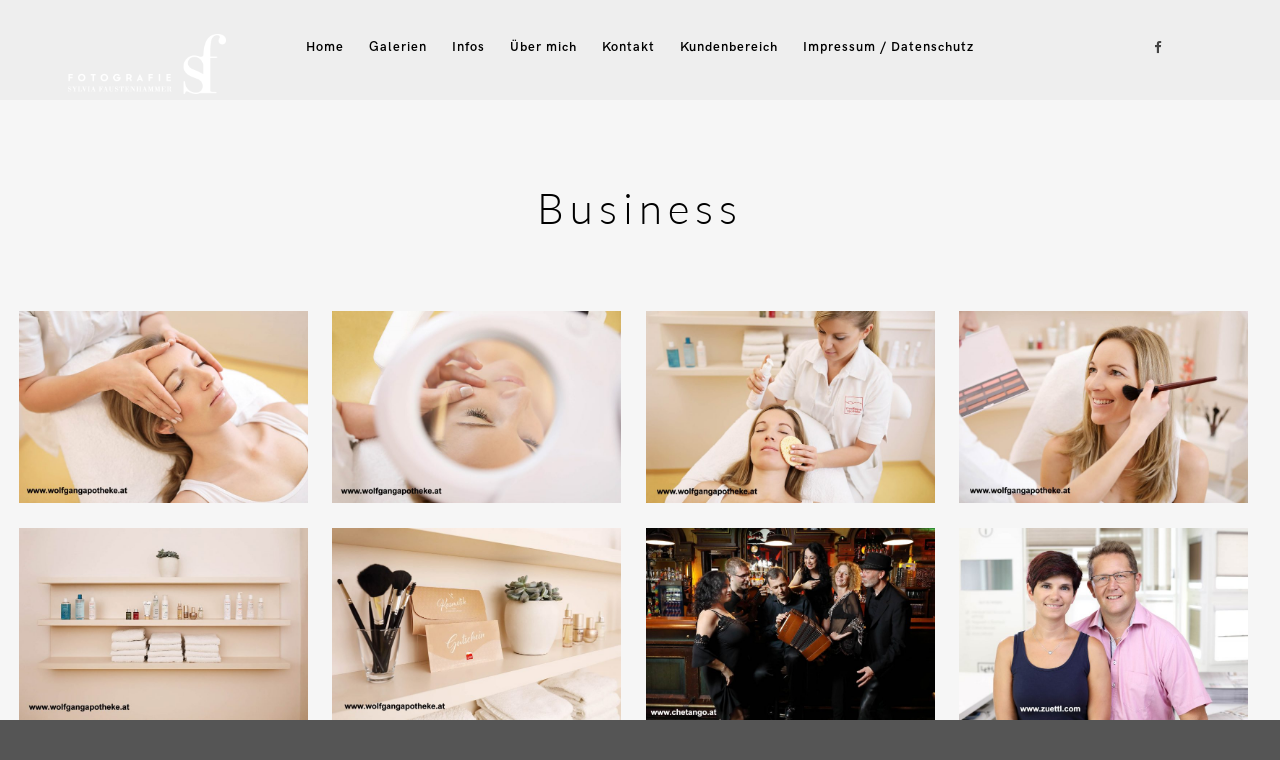

--- FILE ---
content_type: text/html; charset=UTF-8
request_url: https://fotografie-sf.at/business/
body_size: 30072
content:
<!doctype html>
<html lang="de">
<head>
	<meta http-equiv="Content-Type" content="text/html; charset=UTF-8" />
	<meta name="viewport" content="width=device-width, initial-scale=1, maximum-scale=1" />
	<link rel="profile" href="http://gmpg.org/xfn/11" />
	<link rel="pingback" href="https://fotografie-sf.at/xmlrpc.php" />
	<meta name='robots' content='index, follow, max-image-preview:large, max-snippet:-1, max-video-preview:-1' />

	<!-- This site is optimized with the Yoast SEO plugin v25.9 - https://yoast.com/wordpress/plugins/seo/ -->
	<title>Business - Fotografie</title>
	<link rel="canonical" href="http://fotografie-sf.at/business/" />
	<meta property="og:locale" content="de_DE" />
	<meta property="og:type" content="article" />
	<meta property="og:title" content="Business - Fotografie" />
	<meta property="og:url" content="http://fotografie-sf.at/business/" />
	<meta property="og:site_name" content="Fotografie" />
	<meta property="article:modified_time" content="2019-03-28T05:58:26+00:00" />
	<meta name="twitter:card" content="summary_large_image" />
	<script type="application/ld+json" class="yoast-schema-graph">{"@context":"https://schema.org","@graph":[{"@type":"WebPage","@id":"http://fotografie-sf.at/business/","url":"http://fotografie-sf.at/business/","name":"Business - Fotografie","isPartOf":{"@id":"https://fotografie-sf.at/#website"},"datePublished":"2019-03-18T18:35:25+00:00","dateModified":"2019-03-28T05:58:26+00:00","breadcrumb":{"@id":"http://fotografie-sf.at/business/#breadcrumb"},"inLanguage":"de","potentialAction":[{"@type":"ReadAction","target":["http://fotografie-sf.at/business/"]}]},{"@type":"BreadcrumbList","@id":"http://fotografie-sf.at/business/#breadcrumb","itemListElement":[{"@type":"ListItem","position":1,"name":"Startseite","item":"https://fotografie-sf.at/"},{"@type":"ListItem","position":2,"name":"Business"}]},{"@type":"WebSite","@id":"https://fotografie-sf.at/#website","url":"https://fotografie-sf.at/","name":"Fotografie","description":"Fotografie Sylvia Faustenhammer","potentialAction":[{"@type":"SearchAction","target":{"@type":"EntryPoint","urlTemplate":"https://fotografie-sf.at/?s={search_term_string}"},"query-input":{"@type":"PropertyValueSpecification","valueRequired":true,"valueName":"search_term_string"}}],"inLanguage":"de"}]}</script>
	<!-- / Yoast SEO plugin. -->



<link rel="alternate" type="application/rss+xml" title="Fotografie &raquo; Feed" href="https://fotografie-sf.at/feed/" />
<link rel="alternate" type="application/rss+xml" title="Fotografie &raquo; Kommentar-Feed" href="https://fotografie-sf.at/comments/feed/" />
<script consent-skip-blocker="1" data-skip-lazy-load="js-extra"  data-cfasync="false">
(function () {
  // Web Font Loader compatibility (https://github.com/typekit/webfontloader)
  var modules = {
    typekit: "https://use.typekit.net",
    google: "https://fonts.googleapis.com/"
  };

  var load = function (config) {
    setTimeout(function () {
      var a = window.consentApi;

      // Only when blocker is active
      if (a) {
        // Iterate all modules and handle in a single `WebFont.load`
        Object.keys(modules).forEach(function (module) {
          var newConfigWithoutOtherModules = JSON.parse(
            JSON.stringify(config)
          );
          Object.keys(modules).forEach(function (toRemove) {
            if (toRemove !== module) {
              delete newConfigWithoutOtherModules[toRemove];
            }
          });

          if (newConfigWithoutOtherModules[module]) {
            a.unblock(modules[module]).then(function () {
              var originalLoad = window.WebFont.load;
              if (originalLoad !== load) {
                originalLoad(newConfigWithoutOtherModules);
              }
            });
          }
        });
      }
    }, 0);
  };

  if (!window.WebFont) {
    window.WebFont = {
      load: load
    };
  }
})();
</script><style>[consent-id]:not(.rcb-content-blocker):not([consent-transaction-complete]):not([consent-visual-use-parent^="children:"]):not([consent-confirm]){opacity:0!important;}
.rcb-content-blocker+.rcb-content-blocker-children-fallback~*{display:none!important;}</style><link rel="preload" href="https://fotografie-sf.at/wp-content/c8d34d011f4eae4ef49a4cfa904f9d60/dist/1742274638.js?ver=cfdeb40e786de82f627323f9550f905f" as="script" />
<link rel="preload" href="https://fotografie-sf.at/wp-content/c8d34d011f4eae4ef49a4cfa904f9d60/dist/1022526629.js?ver=8c1f725df9af567e471c98bf6cbb18c6" as="script" />
<link rel="preload" href="https://fotografie-sf.at/wp-content/plugins/real-cookie-banner/public/lib/animate.css/animate.min.css?ver=4.1.1" as="style" />
<link id='omgf-preload-0' rel='preload' href='//fotografie-sf.at/wp-content/uploads/omgf/kinatrix-fonts/lato-italic-latin-ext-100.woff2?ver=1660891159' as='font' type='font/woff2' crossorigin />
<link id='omgf-preload-1' rel='preload' href='//fotografie-sf.at/wp-content/uploads/omgf/kinatrix-fonts/lato-italic-latin-100.woff2?ver=1660891159' as='font' type='font/woff2' crossorigin />
<link id='omgf-preload-2' rel='preload' href='//fotografie-sf.at/wp-content/uploads/omgf/kinatrix-fonts/lato-italic-latin-ext-300.woff2?ver=1660891159' as='font' type='font/woff2' crossorigin />
<link id='omgf-preload-3' rel='preload' href='//fotografie-sf.at/wp-content/uploads/omgf/kinatrix-fonts/lato-italic-latin-300.woff2?ver=1660891159' as='font' type='font/woff2' crossorigin />
<link id='omgf-preload-4' rel='preload' href='//fotografie-sf.at/wp-content/uploads/omgf/kinatrix-fonts/lato-italic-latin-ext-400.woff2?ver=1660891159' as='font' type='font/woff2' crossorigin />
<link id='omgf-preload-5' rel='preload' href='//fotografie-sf.at/wp-content/uploads/omgf/kinatrix-fonts/lato-italic-latin-400.woff2?ver=1660891159' as='font' type='font/woff2' crossorigin />
<link id='omgf-preload-6' rel='preload' href='//fotografie-sf.at/wp-content/uploads/omgf/kinatrix-fonts/lato-italic-latin-ext-700.woff2?ver=1660891159' as='font' type='font/woff2' crossorigin />
<link id='omgf-preload-7' rel='preload' href='//fotografie-sf.at/wp-content/uploads/omgf/kinatrix-fonts/lato-italic-latin-700.woff2?ver=1660891159' as='font' type='font/woff2' crossorigin />
<link id='omgf-preload-8' rel='preload' href='//fotografie-sf.at/wp-content/uploads/omgf/kinatrix-fonts/lato-italic-latin-ext-900.woff2?ver=1660891159' as='font' type='font/woff2' crossorigin />
<link id='omgf-preload-9' rel='preload' href='//fotografie-sf.at/wp-content/uploads/omgf/kinatrix-fonts/lato-italic-latin-900.woff2?ver=1660891159' as='font' type='font/woff2' crossorigin />
<link id='omgf-preload-10' rel='preload' href='//fotografie-sf.at/wp-content/uploads/omgf/kinatrix-fonts/lato-normal-latin-ext-100.woff2?ver=1660891159' as='font' type='font/woff2' crossorigin />
<link id='omgf-preload-11' rel='preload' href='//fotografie-sf.at/wp-content/uploads/omgf/kinatrix-fonts/lato-normal-latin-100.woff2?ver=1660891159' as='font' type='font/woff2' crossorigin />
<link id='omgf-preload-12' rel='preload' href='//fotografie-sf.at/wp-content/uploads/omgf/kinatrix-fonts/lato-normal-latin-ext-300.woff2?ver=1660891159' as='font' type='font/woff2' crossorigin />
<link id='omgf-preload-13' rel='preload' href='//fotografie-sf.at/wp-content/uploads/omgf/kinatrix-fonts/lato-normal-latin-300.woff2?ver=1660891159' as='font' type='font/woff2' crossorigin />
<link id='omgf-preload-14' rel='preload' href='//fotografie-sf.at/wp-content/uploads/omgf/kinatrix-fonts/lato-normal-latin-ext-400.woff2?ver=1660891159' as='font' type='font/woff2' crossorigin />
<link id='omgf-preload-15' rel='preload' href='//fotografie-sf.at/wp-content/uploads/omgf/kinatrix-fonts/lato-normal-latin-400.woff2?ver=1660891159' as='font' type='font/woff2' crossorigin />
<link id='omgf-preload-16' rel='preload' href='//fotografie-sf.at/wp-content/uploads/omgf/kinatrix-fonts/lato-normal-latin-ext-700.woff2?ver=1660891159' as='font' type='font/woff2' crossorigin />
<link id='omgf-preload-17' rel='preload' href='//fotografie-sf.at/wp-content/uploads/omgf/kinatrix-fonts/lato-normal-latin-700.woff2?ver=1660891159' as='font' type='font/woff2' crossorigin />
<link id='omgf-preload-18' rel='preload' href='//fotografie-sf.at/wp-content/uploads/omgf/kinatrix-fonts/lato-normal-latin-ext-900.woff2?ver=1660891159' as='font' type='font/woff2' crossorigin />
<link id='omgf-preload-19' rel='preload' href='//fotografie-sf.at/wp-content/uploads/omgf/kinatrix-fonts/lato-normal-latin-900.woff2?ver=1660891159' as='font' type='font/woff2' crossorigin />
<link id='omgf-preload-20' rel='preload' href='//fotografie-sf.at/wp-content/uploads/omgf/kinatrix-fonts/pt-mono-normal-latin-ext-400.woff2?ver=1660891159' as='font' type='font/woff2' crossorigin />
<link id='omgf-preload-21' rel='preload' href='//fotografie-sf.at/wp-content/uploads/omgf/kinatrix-fonts/pt-mono-normal-latin-400.woff2?ver=1660891159' as='font' type='font/woff2' crossorigin />
<link id='omgf-preload-22' rel='preload' href='//fotografie-sf.at/wp-content/uploads/omgf/amiri/amiri-italic-latin-ext-400.woff2?ver=1660891159' as='font' type='font/woff2' crossorigin />
<link id='omgf-preload-23' rel='preload' href='//fotografie-sf.at/wp-content/uploads/omgf/amiri/amiri-italic-latin-400.woff2?ver=1660891159' as='font' type='font/woff2' crossorigin />
<link id='omgf-preload-24' rel='preload' href='//fotografie-sf.at/wp-content/uploads/omgf/amiri/amiri-italic-latin-ext-700.woff2?ver=1660891159' as='font' type='font/woff2' crossorigin />
<link id='omgf-preload-25' rel='preload' href='//fotografie-sf.at/wp-content/uploads/omgf/amiri/amiri-italic-latin-700.woff2?ver=1660891159' as='font' type='font/woff2' crossorigin />
<link id='omgf-preload-26' rel='preload' href='//fotografie-sf.at/wp-content/uploads/omgf/amiri/amiri-normal-latin-ext-400.woff2?ver=1660891159' as='font' type='font/woff2' crossorigin />
<link id='omgf-preload-27' rel='preload' href='//fotografie-sf.at/wp-content/uploads/omgf/amiri/amiri-normal-latin-400.woff2?ver=1660891159' as='font' type='font/woff2' crossorigin />
<link id='omgf-preload-28' rel='preload' href='//fotografie-sf.at/wp-content/uploads/omgf/amiri/amiri-normal-latin-ext-700.woff2?ver=1660891159' as='font' type='font/woff2' crossorigin />
<link id='omgf-preload-29' rel='preload' href='//fotografie-sf.at/wp-content/uploads/omgf/amiri/amiri-normal-latin-700.woff2?ver=1660891159' as='font' type='font/woff2' crossorigin />
<link id='omgf-preload-30' rel='preload' href='//fotografie-sf.at/wp-content/uploads/omgf/simonetta/simonetta-italic-latin-ext-400.woff2?ver=1660891159' as='font' type='font/woff2' crossorigin />
<link id='omgf-preload-31' rel='preload' href='//fotografie-sf.at/wp-content/uploads/omgf/simonetta/simonetta-italic-latin-400.woff2?ver=1660891159' as='font' type='font/woff2' crossorigin />
<link id='omgf-preload-32' rel='preload' href='//fotografie-sf.at/wp-content/uploads/omgf/simonetta/simonetta-italic-latin-ext-900.woff2?ver=1660891159' as='font' type='font/woff2' crossorigin />
<link id='omgf-preload-33' rel='preload' href='//fotografie-sf.at/wp-content/uploads/omgf/simonetta/simonetta-italic-latin-900.woff2?ver=1660891159' as='font' type='font/woff2' crossorigin />
<link id='omgf-preload-34' rel='preload' href='//fotografie-sf.at/wp-content/uploads/omgf/simonetta/simonetta-normal-latin-ext-400.woff2?ver=1660891159' as='font' type='font/woff2' crossorigin />
<link id='omgf-preload-35' rel='preload' href='//fotografie-sf.at/wp-content/uploads/omgf/simonetta/simonetta-normal-latin-400.woff2?ver=1660891159' as='font' type='font/woff2' crossorigin />
<link id='omgf-preload-36' rel='preload' href='//fotografie-sf.at/wp-content/uploads/omgf/simonetta/simonetta-normal-latin-ext-900.woff2?ver=1660891159' as='font' type='font/woff2' crossorigin />
<link id='omgf-preload-37' rel='preload' href='//fotografie-sf.at/wp-content/uploads/omgf/simonetta/simonetta-normal-latin-900.woff2?ver=1660891159' as='font' type='font/woff2' crossorigin />
<script data-cfasync="false" type="text/javascript" defer src="https://fotografie-sf.at/wp-content/c8d34d011f4eae4ef49a4cfa904f9d60/dist/1742274638.js?ver=cfdeb40e786de82f627323f9550f905f" id="real-cookie-banner-vendor-real-cookie-banner-banner-js"></script>
<script type="application/json" data-skip-lazy-load="js-extra" data-skip-moving="true" data-no-defer nitro-exclude data-alt-type="application/ld+json" data-dont-merge data-wpmeteor-nooptimize="true" data-cfasync="false" id="a86d499739233cbd6240372b87a7873631-js-extra">{"slug":"real-cookie-banner","textDomain":"real-cookie-banner","version":"5.2.12","restUrl":"https:\/\/fotografie-sf.at\/wp-json\/real-cookie-banner\/v1\/","restNamespace":"real-cookie-banner\/v1","restPathObfuscateOffset":"14b922c1fedb49c7","restRoot":"https:\/\/fotografie-sf.at\/wp-json\/","restQuery":{"_v":"5.2.12","_locale":"user"},"restNonce":"c6ad29259d","restRecreateNonceEndpoint":"https:\/\/fotografie-sf.at\/wp-admin\/admin-ajax.php?action=rest-nonce","publicUrl":"https:\/\/fotografie-sf.at\/wp-content\/plugins\/real-cookie-banner\/public\/","chunkFolder":"dist","chunksLanguageFolder":"https:\/\/fotografie-sf.at\/wp-content\/languages\/mo-cache\/real-cookie-banner\/","chunks":{"chunk-config-tab-blocker.lite.js":["de_DE-83d48f038e1cf6148175589160cda67e","de_DE-e051c4c51a9ece7608a571f9dada4712","de_DE-24de88ac89ca0a1363889bd3fd6e1c50","de_DE-93ec68381a9f458fbce3acbccd434479"],"chunk-config-tab-blocker.pro.js":["de_DE-ddf5ae983675e7b6eec2afc2d53654a2","de_DE-ad0fc0f9f96d053303b1ede45a238984","de_DE-e516a6866b9a31db231ab92dedaa8b29","de_DE-1aac2e7f59d941d7ed1061d1018d2957"],"chunk-config-tab-consent.lite.js":["de_DE-3823d7521a3fc2857511061e0d660408"],"chunk-config-tab-consent.pro.js":["de_DE-9cb9ecf8c1e8ce14036b5f3a5e19f098"],"chunk-config-tab-cookies.lite.js":["de_DE-1a51b37d0ef409906245c7ed80d76040","de_DE-e051c4c51a9ece7608a571f9dada4712","de_DE-24de88ac89ca0a1363889bd3fd6e1c50"],"chunk-config-tab-cookies.pro.js":["de_DE-572ee75deed92e7a74abba4b86604687","de_DE-ad0fc0f9f96d053303b1ede45a238984","de_DE-e516a6866b9a31db231ab92dedaa8b29"],"chunk-config-tab-dashboard.lite.js":["de_DE-f843c51245ecd2b389746275b3da66b6"],"chunk-config-tab-dashboard.pro.js":["de_DE-ae5ae8f925f0409361cfe395645ac077"],"chunk-config-tab-import.lite.js":["de_DE-66df94240f04843e5a208823e466a850"],"chunk-config-tab-import.pro.js":["de_DE-e5fee6b51986d4ff7a051d6f6a7b076a"],"chunk-config-tab-licensing.lite.js":["de_DE-e01f803e4093b19d6787901b9591b5a6"],"chunk-config-tab-licensing.pro.js":["de_DE-4918ea9704f47c2055904e4104d4ffba"],"chunk-config-tab-scanner.lite.js":["de_DE-b10b39f1099ef599835c729334e38429"],"chunk-config-tab-scanner.pro.js":["de_DE-752a1502ab4f0bebfa2ad50c68ef571f"],"chunk-config-tab-settings.lite.js":["de_DE-37978e0b06b4eb18b16164a2d9c93a2c"],"chunk-config-tab-settings.pro.js":["de_DE-e59d3dcc762e276255c8989fbd1f80e3"],"chunk-config-tab-tcf.lite.js":["de_DE-4f658bdbf0aa370053460bc9e3cd1f69","de_DE-e051c4c51a9ece7608a571f9dada4712","de_DE-93ec68381a9f458fbce3acbccd434479"],"chunk-config-tab-tcf.pro.js":["de_DE-e1e83d5b8a28f1f91f63b9de2a8b181a","de_DE-ad0fc0f9f96d053303b1ede45a238984","de_DE-1aac2e7f59d941d7ed1061d1018d2957"]},"others":{"customizeValuesBanner":"{\"layout\":{\"type\":\"dialog\",\"maxHeightEnabled\":false,\"maxHeight\":740,\"dialogMaxWidth\":530,\"dialogPosition\":\"middleCenter\",\"dialogMargin\":[0,0,0,0],\"bannerPosition\":\"bottom\",\"bannerMaxWidth\":1024,\"dialogBorderRadius\":3,\"borderRadius\":5,\"animationIn\":\"slideInUp\",\"animationInDuration\":500,\"animationInOnlyMobile\":true,\"animationOut\":\"none\",\"animationOutDuration\":500,\"animationOutOnlyMobile\":true,\"overlay\":true,\"overlayBg\":\"#000000\",\"overlayBgAlpha\":38,\"overlayBlur\":2},\"decision\":{\"acceptAll\":\"button\",\"acceptEssentials\":\"button\",\"showCloseIcon\":false,\"acceptIndividual\":\"link\",\"buttonOrder\":\"all,essential,save,individual\",\"showGroups\":false,\"groupsFirstView\":false,\"saveButton\":\"always\"},\"design\":{\"bg\":\"#ffffff\",\"textAlign\":\"center\",\"linkTextDecoration\":\"underline\",\"borderWidth\":0,\"borderColor\":\"#ffffff\",\"fontSize\":13,\"fontColor\":\"#2b2b2b\",\"fontInheritFamily\":true,\"fontFamily\":\"Arial, Helvetica, sans-serif\",\"fontWeight\":\"normal\",\"boxShadowEnabled\":true,\"boxShadowOffsetX\":0,\"boxShadowOffsetY\":5,\"boxShadowBlurRadius\":13,\"boxShadowSpreadRadius\":0,\"boxShadowColor\":\"#000000\",\"boxShadowColorAlpha\":20},\"headerDesign\":{\"inheritBg\":true,\"bg\":\"#f4f4f4\",\"inheritTextAlign\":true,\"textAlign\":\"center\",\"padding\":[17,20,15,20],\"logo\":\"\",\"logoRetina\":\"\",\"logoMaxHeight\":40,\"logoPosition\":\"left\",\"logoMargin\":[5,15,5,15],\"fontSize\":20,\"fontColor\":\"#2b2b2b\",\"fontInheritFamily\":true,\"fontFamily\":\"Arial, Helvetica, sans-serif\",\"fontWeight\":\"normal\",\"borderWidth\":1,\"borderColor\":\"#efefef\"},\"bodyDesign\":{\"padding\":[15,20,5,20],\"descriptionInheritFontSize\":true,\"descriptionFontSize\":13,\"dottedGroupsInheritFontSize\":true,\"dottedGroupsFontSize\":13,\"dottedGroupsBulletColor\":\"#15779b\",\"teachingsInheritTextAlign\":true,\"teachingsTextAlign\":\"center\",\"teachingsSeparatorActive\":true,\"teachingsSeparatorWidth\":50,\"teachingsSeparatorHeight\":1,\"teachingsSeparatorColor\":\"#15779b\",\"teachingsInheritFontSize\":false,\"teachingsFontSize\":12,\"teachingsInheritFontColor\":false,\"teachingsFontColor\":\"#7c7c7c\",\"accordionMargin\":[10,0,5,0],\"accordionPadding\":[5,10,5,10],\"accordionArrowType\":\"outlined\",\"accordionArrowColor\":\"#15779b\",\"accordionBg\":\"#ffffff\",\"accordionActiveBg\":\"#f9f9f9\",\"accordionHoverBg\":\"#efefef\",\"accordionBorderWidth\":1,\"accordionBorderColor\":\"#efefef\",\"accordionTitleFontSize\":12,\"accordionTitleFontColor\":\"#2b2b2b\",\"accordionTitleFontWeight\":\"normal\",\"accordionDescriptionMargin\":[5,0,0,0],\"accordionDescriptionFontSize\":12,\"accordionDescriptionFontColor\":\"#757575\",\"accordionDescriptionFontWeight\":\"normal\",\"acceptAllOneRowLayout\":false,\"acceptAllPadding\":[10,10,10,10],\"acceptAllBg\":\"#15779b\",\"acceptAllTextAlign\":\"center\",\"acceptAllFontSize\":18,\"acceptAllFontColor\":\"#ffffff\",\"acceptAllFontWeight\":\"normal\",\"acceptAllBorderWidth\":0,\"acceptAllBorderColor\":\"#000000\",\"acceptAllHoverBg\":\"#11607d\",\"acceptAllHoverFontColor\":\"#ffffff\",\"acceptAllHoverBorderColor\":\"#000000\",\"acceptEssentialsUseAcceptAll\":true,\"acceptEssentialsButtonType\":\"\",\"acceptEssentialsPadding\":[10,10,10,10],\"acceptEssentialsBg\":\"#efefef\",\"acceptEssentialsTextAlign\":\"center\",\"acceptEssentialsFontSize\":18,\"acceptEssentialsFontColor\":\"#0a0a0a\",\"acceptEssentialsFontWeight\":\"normal\",\"acceptEssentialsBorderWidth\":0,\"acceptEssentialsBorderColor\":\"#000000\",\"acceptEssentialsHoverBg\":\"#e8e8e8\",\"acceptEssentialsHoverFontColor\":\"#000000\",\"acceptEssentialsHoverBorderColor\":\"#000000\",\"acceptIndividualPadding\":[5,5,5,5],\"acceptIndividualBg\":\"#ffffff\",\"acceptIndividualTextAlign\":\"center\",\"acceptIndividualFontSize\":15,\"acceptIndividualFontColor\":\"#15779b\",\"acceptIndividualFontWeight\":\"normal\",\"acceptIndividualBorderWidth\":0,\"acceptIndividualBorderColor\":\"#000000\",\"acceptIndividualHoverBg\":\"#ffffff\",\"acceptIndividualHoverFontColor\":\"#11607d\",\"acceptIndividualHoverBorderColor\":\"#000000\"},\"footerDesign\":{\"poweredByLink\":true,\"inheritBg\":false,\"bg\":\"#fcfcfc\",\"inheritTextAlign\":true,\"textAlign\":\"center\",\"padding\":[10,20,15,20],\"fontSize\":14,\"fontColor\":\"#7c7c7c\",\"fontInheritFamily\":true,\"fontFamily\":\"Arial, Helvetica, sans-serif\",\"fontWeight\":\"normal\",\"hoverFontColor\":\"#2b2b2b\",\"borderWidth\":1,\"borderColor\":\"#efefef\",\"languageSwitcher\":\"flags\"},\"texts\":{\"headline\":\"Privatsph\\u00e4re-Einstellungen\",\"description\":\"Wir verwenden Cookies und \\u00e4hnliche Technologien auf unserer Website und verarbeiten personenbezogene Daten von dir (z.B. IP-Adresse), um z.B. Inhalte und Anzeigen zu personalisieren, Medien von Drittanbietern einzubinden oder Zugriffe auf unsere Website zu analysieren. Die Datenverarbeitung kann auch erst in Folge gesetzter Cookies stattfinden. Wir teilen diese Daten mit Dritten, die wir in den Privatsph\\u00e4re-Einstellungen benennen.<br \\\/><br \\\/>Die Datenverarbeitung kann mit deiner Einwilligung oder auf Basis eines berechtigten Interesses erfolgen, dem du in den Privatsph\\u00e4re-Einstellungen widersprechen kannst. Du hast das Recht, nicht einzuwilligen und deine Einwilligung zu einem sp\\u00e4teren Zeitpunkt zu \\u00e4ndern oder zu widerrufen. Weitere Informationen zur Verwendung deiner Daten findest du in unserer {{privacyPolicy}}Datenschutzerkl\\u00e4rung{{\\\/privacyPolicy}}.\",\"acceptAll\":\"Alle akzeptieren\",\"acceptEssentials\":\"Weiter ohne Einwilligung\",\"acceptIndividual\":\"Privatsph\\u00e4re-Einstellungen individuell festlegen\",\"poweredBy\":\"1\",\"dataProcessingInUnsafeCountries\":\"Einige Dienste verarbeiten personenbezogene Daten in unsicheren Drittl\\u00e4ndern. Indem du in die Nutzung dieser Services einwilligst, erkl\\u00e4rst du dich auch mit der Verarbeitung deiner Daten in diesen unsicheren Drittl\\u00e4ndern gem\\u00e4\\u00df {{legalBasis}} einverstanden. Dies birgt das Risiko, dass deine Daten von Beh\\u00f6rden zu Kontroll- und \\u00dcberwachungszwecken verarbeitet werden, m\\u00f6glicherweise ohne die M\\u00f6glichkeit eines Rechtsbehelfs.\",\"ageNoticeBanner\":\"Du bist unter {{minAge}} Jahre alt? Dann kannst du nicht in optionale Services einwilligen. Du kannst deine Eltern oder Erziehungsberechtigten bitten, mit dir in diese Services einzuwilligen.\",\"ageNoticeBlocker\":\"Du bist unter {{minAge}} Jahre alt? Leider darfst du diesem Service nicht selbst zustimmen, um diese Inhalte zu sehen. Bitte deine Eltern oder Erziehungsberechtigten, dem Service mit dir zuzustimmen!\",\"listServicesNotice\":\"Wenn du alle Services akzeptierst, erlaubst du, dass {{services}} geladen werden. Diese sind nach ihrem Zweck in Gruppen {{serviceGroups}} unterteilt (Zugeh\\u00f6rigkeit durch hochgestellte Zahlen gekennzeichnet).\",\"listServicesLegitimateInterestNotice\":\"Au\\u00dferdem werden die {{services}} auf der Grundlage eines berechtigten Interesses geladen.\",\"consentForwardingExternalHosts\":\"Deine Einwilligung gilt auch auf {{websites}}.\",\"blockerHeadline\":\"{{name}} aufgrund von Privatsph\\u00e4re-Einstellungen blockiert\",\"blockerLinkShowMissing\":\"Zeige alle Services, denen du noch zustimmen musst\",\"blockerLoadButton\":\"Erforderliche Services akzeptieren und Inhalte laden\",\"blockerAcceptInfo\":\"Wenn du die blockierten Inhalte l\\u00e4dst, werden deine Datenschutzeinstellungen angepasst. Inhalte aus diesem Service werden in Zukunft nicht mehr blockiert. Du hast das Recht, deine Entscheidung jederzeit zu widerrufen oder zu \\u00e4ndern.\",\"stickyHistory\":\"Historie der Privatsph\\u00e4re-Einstellungen\",\"stickyRevoke\":\"Einwilligungen widerrufen\",\"stickyRevokeSuccessMessage\":\"Du hast die Einwilligung f\\u00fcr Services mit dessen Cookies und Verarbeitung personenbezogener Daten erfolgreich widerrufen. Die Seite wird jetzt neu geladen!\",\"stickyChange\":\"Privatsph\\u00e4re-Einstellungen \\u00e4ndern\"},\"individualLayout\":{\"inheritDialogMaxWidth\":false,\"dialogMaxWidth\":970,\"inheritBannerMaxWidth\":true,\"bannerMaxWidth\":1980,\"descriptionTextAlign\":\"left\"},\"group\":{\"checkboxBg\":\"#f0f0f0\",\"checkboxBorderWidth\":1,\"checkboxBorderColor\":\"#d2d2d2\",\"checkboxActiveColor\":\"#ffffff\",\"checkboxActiveBg\":\"#15779b\",\"checkboxActiveBorderColor\":\"#11607d\",\"groupInheritBg\":true,\"groupBg\":\"#f4f4f4\",\"groupPadding\":[15,15,15,15],\"groupSpacing\":10,\"groupBorderRadius\":5,\"groupBorderWidth\":1,\"groupBorderColor\":\"#f4f4f4\",\"headlineFontSize\":16,\"headlineFontWeight\":\"normal\",\"headlineFontColor\":\"#2b2b2b\",\"descriptionFontSize\":14,\"descriptionFontColor\":\"#7c7c7c\",\"linkColor\":\"#7c7c7c\",\"linkHoverColor\":\"#2b2b2b\",\"detailsHideLessRelevant\":true},\"saveButton\":{\"useAcceptAll\":true,\"type\":\"button\",\"padding\":[10,10,10,10],\"bg\":\"#efefef\",\"textAlign\":\"center\",\"fontSize\":18,\"fontColor\":\"#0a0a0a\",\"fontWeight\":\"normal\",\"borderWidth\":0,\"borderColor\":\"#000000\",\"hoverBg\":\"#e8e8e8\",\"hoverFontColor\":\"#000000\",\"hoverBorderColor\":\"#000000\"},\"individualTexts\":{\"headline\":\"Individuelle Privatsph\\u00e4re-Einstellungen\",\"description\":\"Wir verwenden Cookies und \\u00e4hnliche Technologien auf unserer Website und verarbeiten personenbezogene Daten von dir (z.B. IP-Adresse), um z.B. Inhalte und Anzeigen zu personalisieren, Medien von Drittanbietern einzubinden oder Zugriffe auf unsere Website zu analysieren. Die Datenverarbeitung kann auch erst in Folge gesetzter Cookies stattfinden. Wir teilen diese Daten mit Dritten, die wir in den Privatsph\\u00e4re-Einstellungen benennen.<br \\\/><br \\\/>Die Datenverarbeitung kann mit deiner Einwilligung oder auf Basis eines berechtigten Interesses erfolgen, dem du in den Privatsph\\u00e4re-Einstellungen widersprechen kannst. Du hast das Recht, nicht einzuwilligen und deine Einwilligung zu einem sp\\u00e4teren Zeitpunkt zu \\u00e4ndern oder zu widerrufen. Weitere Informationen zur Verwendung deiner Daten findest du in unserer {{privacyPolicy}}Datenschutzerkl\\u00e4rung{{\\\/privacyPolicy}}.<br \\\/><br \\\/>Im Folgenden findest du eine \\u00dcbersicht \\u00fcber alle Services, die von dieser Website genutzt werden. Du kannst dir detaillierte Informationen zu jedem Service ansehen und ihm einzeln zustimmen oder von deinem Widerspruchsrecht Gebrauch machen.\",\"save\":\"Individuelle Auswahlen speichern\",\"showMore\":\"Service-Informationen anzeigen\",\"hideMore\":\"Service-Informationen ausblenden\",\"postamble\":\"\"},\"mobile\":{\"enabled\":true,\"maxHeight\":400,\"hideHeader\":false,\"alignment\":\"bottom\",\"scalePercent\":90,\"scalePercentVertical\":-50},\"sticky\":{\"enabled\":false,\"animationsEnabled\":true,\"alignment\":\"left\",\"bubbleBorderRadius\":50,\"icon\":\"fingerprint\",\"iconCustom\":\"\",\"iconCustomRetina\":\"\",\"iconSize\":30,\"iconColor\":\"#ffffff\",\"bubbleMargin\":[10,20,20,20],\"bubblePadding\":15,\"bubbleBg\":\"#15779b\",\"bubbleBorderWidth\":0,\"bubbleBorderColor\":\"#10556f\",\"boxShadowEnabled\":true,\"boxShadowOffsetX\":0,\"boxShadowOffsetY\":2,\"boxShadowBlurRadius\":5,\"boxShadowSpreadRadius\":1,\"boxShadowColor\":\"#105b77\",\"boxShadowColorAlpha\":40,\"bubbleHoverBg\":\"#ffffff\",\"bubbleHoverBorderColor\":\"#000000\",\"hoverIconColor\":\"#000000\",\"hoverIconCustom\":\"\",\"hoverIconCustomRetina\":\"\",\"menuFontSize\":16,\"menuBorderRadius\":5,\"menuItemSpacing\":10,\"menuItemPadding\":[5,10,5,10]},\"customCss\":{\"css\":\"\",\"antiAdBlocker\":\"y\"}}","isPro":false,"showProHints":false,"proUrl":"https:\/\/devowl.io\/de\/go\/real-cookie-banner?source=rcb-lite","showLiteNotice":true,"frontend":{"groups":"[{\"id\":37,\"name\":\"Essenziell\",\"slug\":\"essenziell\",\"description\":\"Essenzielle Services sind f\\u00fcr die grundlegende Funktionalit\\u00e4t der Website erforderlich. Sie enthalten nur technisch notwendige Services. Diesen Services kann nicht widersprochen werden.\",\"isEssential\":true,\"isDefault\":true,\"items\":[{\"id\":41125,\"name\":\"Real Cookie Banner\",\"purpose\":\"Real Cookie Banner bittet Website-Besucher um die Einwilligung zum Setzen von Cookies und zur Verarbeitung personenbezogener Daten. Dazu wird jedem Website-Besucher eine UUID (pseudonyme Identifikation des Nutzers) zugewiesen, die bis zum Ablauf des Cookies zur Speicherung der Einwilligung g\\u00fcltig ist. Cookies werden dazu verwendet, um zu testen, ob Cookies gesetzt werden k\\u00f6nnen, um Referenz auf die dokumentierte Einwilligung zu speichern, um zu speichern, in welche Services aus welchen Service-Gruppen der Besucher eingewilligt hat, und, falls Einwilligung nach dem Transparency & Consent Framework (TCF) eingeholt werden, um die Einwilligungen in TCF Partner, Zwecke, besondere Zwecke, Funktionen und besondere Funktionen zu speichern. Im Rahmen der Darlegungspflicht nach DSGVO wird die erhobene Einwilligung vollumf\\u00e4nglich dokumentiert. Dazu z\\u00e4hlt neben den Services und Service-Gruppen, in welche der Besucher eingewilligt hat, und falls Einwilligung nach dem TCF Standard eingeholt werden, in welche TCF Partner, Zwecke und Funktionen der Besucher eingewilligt hat, alle Einstellungen des Cookie Banners zum Zeitpunkt der Einwilligung als auch die technischen Umst\\u00e4nde (z.B. Gr\\u00f6\\u00dfe des Sichtbereichs bei der Einwilligung) und die Nutzerinteraktionen (z.B. Klick auf Buttons), die zur Einwilligung gef\\u00fchrt haben. Die Einwilligung wird pro Sprache einmal erhoben.\",\"providerContact\":{\"phone\":\"\",\"email\":\"\",\"link\":\"\"},\"isProviderCurrentWebsite\":true,\"provider\":\"Fotografie\",\"uniqueName\":\"real-cookie-banner\",\"isEmbeddingOnlyExternalResources\":false,\"legalBasis\":\"legal-requirement\",\"dataProcessingInCountries\":[],\"dataProcessingInCountriesSpecialTreatments\":[],\"technicalDefinitions\":[{\"type\":\"http\",\"name\":\"real_cookie_banner*\",\"host\":\".fotografie-sf.at\",\"duration\":365,\"durationUnit\":\"d\",\"isSessionDuration\":false,\"purpose\":\"Eindeutiger Identifikator f\\u00fcr die Einwilligung, aber nicht f\\u00fcr den Website-Besucher. Revisionshash f\\u00fcr die Einstellungen des Cookie-Banners (Texte, Farben, Funktionen, Servicegruppen, Dienste, Content Blocker usw.). IDs f\\u00fcr eingewilligte Services und Service-Gruppen.\"},{\"type\":\"http\",\"name\":\"real_cookie_banner*-tcf\",\"host\":\".fotografie-sf.at\",\"duration\":365,\"durationUnit\":\"d\",\"isSessionDuration\":false,\"purpose\":\"Im Rahmen von TCF gesammelte Einwilligungen, die im TC-String-Format gespeichert werden, einschlie\\u00dflich TCF-Vendoren, -Zwecke, -Sonderzwecke, -Funktionen und -Sonderfunktionen.\"},{\"type\":\"http\",\"name\":\"real_cookie_banner*-gcm\",\"host\":\".fotografie-sf.at\",\"duration\":365,\"durationUnit\":\"d\",\"isSessionDuration\":false,\"purpose\":\"Die im Google Consent Mode gesammelten Einwilligungen in die verschiedenen Einwilligungstypen (Zwecke) werden f\\u00fcr alle mit dem Google Consent Mode kompatiblen Services gespeichert.\"},{\"type\":\"http\",\"name\":\"real_cookie_banner-test\",\"host\":\".fotografie-sf.at\",\"duration\":365,\"durationUnit\":\"d\",\"isSessionDuration\":false,\"purpose\":\"Cookie, der gesetzt wurde, um die Funktionalit\\u00e4t von HTTP-Cookies zu testen. Wird sofort nach dem Test gel\\u00f6scht.\"},{\"type\":\"local\",\"name\":\"real_cookie_banner*\",\"host\":\"https:\\\/\\\/fotografie-sf.at\",\"duration\":1,\"durationUnit\":\"d\",\"isSessionDuration\":false,\"purpose\":\"Eindeutiger Identifikator f\\u00fcr die Einwilligung, aber nicht f\\u00fcr den Website-Besucher. Revisionshash f\\u00fcr die Einstellungen des Cookie-Banners (Texte, Farben, Funktionen, Service-Gruppen, Services, Content Blocker usw.). IDs f\\u00fcr eingewilligte Services und Service-Gruppen. Wird nur solange gespeichert, bis die Einwilligung auf dem Website-Server dokumentiert ist.\"},{\"type\":\"local\",\"name\":\"real_cookie_banner*-tcf\",\"host\":\"https:\\\/\\\/fotografie-sf.at\",\"duration\":1,\"durationUnit\":\"d\",\"isSessionDuration\":false,\"purpose\":\"Im Rahmen von TCF gesammelte Einwilligungen werden im TC-String-Format gespeichert, einschlie\\u00dflich TCF Vendoren, Zwecke, besondere Zwecke, Funktionen und besondere Funktionen. Wird nur solange gespeichert, bis die Einwilligung auf dem Website-Server dokumentiert ist.\"},{\"type\":\"local\",\"name\":\"real_cookie_banner*-gcm\",\"host\":\"https:\\\/\\\/fotografie-sf.at\",\"duration\":1,\"durationUnit\":\"d\",\"isSessionDuration\":false,\"purpose\":\"Im Rahmen des Google Consent Mode erfasste Einwilligungen werden f\\u00fcr alle mit dem Google Consent Mode kompatiblen Services in Einwilligungstypen (Zwecke) gespeichert. Wird nur solange gespeichert, bis die Einwilligung auf dem Website-Server dokumentiert ist.\"},{\"type\":\"local\",\"name\":\"real_cookie_banner-consent-queue*\",\"host\":\"https:\\\/\\\/fotografie-sf.at\",\"duration\":1,\"durationUnit\":\"d\",\"isSessionDuration\":false,\"purpose\":\"Lokale Zwischenspeicherung (Caching) der Auswahl im Cookie-Banner, bis der Server die Einwilligung dokumentiert; Dokumentation periodisch oder bei Seitenwechseln versucht, wenn der Server nicht verf\\u00fcgbar oder \\u00fcberlastet ist.\"}],\"codeDynamics\":[],\"providerPrivacyPolicyUrl\":\"https:\\\/\\\/fotografie-sf.at\\\/datenschutzerklaerung\\\/\",\"providerLegalNoticeUrl\":\"\",\"tagManagerOptInEventName\":\"\",\"tagManagerOptOutEventName\":\"\",\"googleConsentModeConsentTypes\":[],\"executePriority\":10,\"codeOptIn\":\"\",\"executeCodeOptInWhenNoTagManagerConsentIsGiven\":false,\"codeOptOut\":\"\",\"executeCodeOptOutWhenNoTagManagerConsentIsGiven\":false,\"deleteTechnicalDefinitionsAfterOptOut\":false,\"codeOnPageLoad\":\"\",\"presetId\":\"real-cookie-banner\"}]},{\"id\":38,\"name\":\"Funktional\",\"slug\":\"funktional\",\"description\":\"Funktionale Services sind notwendig, um \\u00fcber die wesentliche Funktionalit\\u00e4t der Website hinausgehende Features wie h\\u00fcbschere Schriftarten, Videowiedergabe oder interaktive Web 2.0-Features bereitzustellen. Inhalte von z.B. Video- und Social Media-Plattformen sind standardm\\u00e4\\u00dfig gesperrt und k\\u00f6nnen zugestimmt werden. Wenn dem Service zugestimmt wird, werden diese Inhalte automatisch ohne weitere manuelle Einwilligung geladen.\",\"isEssential\":false,\"isDefault\":true,\"items\":[{\"id\":41126,\"name\":\"Google Fonts\",\"purpose\":\"Google Fonts ist ein Dienst, der Schriften, die nicht auf dem Client-Ger\\u00e4t des Nutzers installiert sind, herunterl\\u00e4dt und in die Website einbettet. Auf dem Client-Ger\\u00e4t des Nutzers werden keine Cookies im technischen Sinne gesetzt, aber es werden technische und pers\\u00f6nliche Daten wie z.B. die IP-Adresse vom Client an den Server des Dienstanbieters \\u00fcbertragen, um die Nutzung des Dienstes zu erm\\u00f6glichen.\",\"providerContact\":{\"phone\":\"\",\"email\":\"\",\"link\":\"\"},\"isProviderCurrentWebsite\":false,\"provider\":\"Google Ireland Limited\",\"uniqueName\":\"google-fonts\",\"isEmbeddingOnlyExternalResources\":true,\"legalBasis\":\"consent\",\"dataProcessingInCountries\":[\"US\"],\"dataProcessingInCountriesSpecialTreatments\":[],\"technicalDefinitions\":[{\"type\":\"http\",\"name\":\"\",\"host\":\"\",\"duration\":0,\"durationUnit\":\"y\",\"isSessionDuration\":false,\"purpose\":\"\"}],\"codeDynamics\":[],\"providerPrivacyPolicyUrl\":\"https:\\\/\\\/policies.google.com\\\/privacy\",\"providerLegalNoticeUrl\":\"\",\"tagManagerOptInEventName\":\"\",\"tagManagerOptOutEventName\":\"\",\"googleConsentModeConsentTypes\":[],\"executePriority\":10,\"codeOptIn\":\"\",\"executeCodeOptInWhenNoTagManagerConsentIsGiven\":false,\"codeOptOut\":\"\",\"executeCodeOptOutWhenNoTagManagerConsentIsGiven\":false,\"deleteTechnicalDefinitionsAfterOptOut\":false,\"codeOnPageLoad\":\"base64-encoded:[base64]\",\"presetId\":\"google-fonts\"}]}]","links":[{"id":58996,"label":"Datenschutzerkl\u00e4rung","pageType":"privacyPolicy","isExternalUrl":false,"pageId":1283,"url":"https:\/\/fotografie-sf.at\/datenschutzerklaerung\/","hideCookieBanner":true,"isTargetBlank":true},{"id":58997,"label":"Impressum","pageType":"legalNotice","isExternalUrl":false,"pageId":1289,"url":"https:\/\/fotografie-sf.at\/impressum\/","hideCookieBanner":true,"isTargetBlank":true}],"websiteOperator":{"address":"","country":"","contactEmail":"base64-encoded:b2ZmaWNlQHdvdGVjaC5hdA==","contactPhone":"","contactFormUrl":false},"blocker":[{"id":41127,"name":"Google Fonts","description":"","rules":["*fonts.googleapis.com*","*ajax.googleapis.com\/ajax\/libs\/webfont\/1\/webfont.js*","*fonts.gstatic.com*"],"criteria":"services","tcfVendors":[],"tcfPurposes":[1],"services":[41126],"isVisual":false,"visualType":"default","visualMediaThumbnail":"0","visualContentType":"","isVisualDarkMode":false,"visualBlur":0,"visualDownloadThumbnail":false,"visualHeroButtonText":"","shouldForceToShowVisual":false,"presetId":"google-fonts","visualThumbnail":null}],"languageSwitcher":[],"predefinedDataProcessingInSafeCountriesLists":{"GDPR":["AT","BE","BG","HR","CY","CZ","DK","EE","FI","FR","DE","GR","HU","IE","IS","IT","LI","LV","LT","LU","MT","NL","NO","PL","PT","RO","SK","SI","ES","SE"],"DSG":["CH"],"GDPR+DSG":[],"ADEQUACY_EU":["AD","AR","CA","FO","GG","IL","IM","JP","JE","NZ","KR","CH","GB","UY","US"],"ADEQUACY_CH":["DE","AD","AR","AT","BE","BG","CA","CY","HR","DK","ES","EE","FI","FR","GI","GR","GG","HU","IM","FO","IE","IS","IL","IT","JE","LV","LI","LT","LU","MT","MC","NO","NZ","NL","PL","PT","CZ","RO","GB","SK","SI","SE","UY","US"]},"decisionCookieName":"real_cookie_banner-v:2_blog:1_path:20720b3","revisionHash":"1a1f8cb27624eb101f6fbacd2459f525","territorialLegalBasis":["gdpr-eprivacy"],"setCookiesViaManager":"none","isRespectDoNotTrack":false,"failedConsentDocumentationHandling":"essentials","isAcceptAllForBots":true,"isDataProcessingInUnsafeCountries":false,"isAgeNotice":true,"ageNoticeAgeLimit":16,"isListServicesNotice":true,"isBannerLessConsent":false,"isTcf":false,"isGcm":false,"isGcmListPurposes":false,"hasLazyData":false},"anonymousContentUrl":"https:\/\/fotografie-sf.at\/wp-content\/c8d34d011f4eae4ef49a4cfa904f9d60\/dist\/","anonymousHash":"c8d34d011f4eae4ef49a4cfa904f9d60","hasDynamicPreDecisions":false,"isLicensed":true,"isDevLicense":false,"multilingualSkipHTMLForTag":"","isCurrentlyInTranslationEditorPreview":false,"defaultLanguage":"","currentLanguage":"","activeLanguages":[],"context":"","iso3166OneAlpha2":{"AF":"Afghanistan","AL":"Albanien","DZ":"Algerien","AS":"Amerikanisch-Samoa","AD":"Andorra","AO":"Angola","AI":"Anguilla","AQ":"Antarktis","AG":"Antigua und Barbuda","AR":"Argentinien","AM":"Armenien","AW":"Aruba","AZ":"Aserbaidschan","AU":"Australien","BS":"Bahamas","BH":"Bahrain","BD":"Bangladesch","BB":"Barbados","BY":"Belarus","BE":"Belgien","BZ":"Belize","BJ":"Benin","BM":"Bermuda","BT":"Bhutan","BO":"Bolivien","BA":"Bosnien und Herzegowina","BW":"Botswana","BV":"Bouvetinsel","BR":"Brasilien","IO":"Britisches Territorium im Indischen Ozean","BN":"Brunei Darussalam","BG":"Bulgarien","BF":"Burkina Faso","BI":"Burundi","CL":"Chile","CN":"China","CK":"Cookinseln","CR":"Costa Rica","CW":"Cura\u00e7ao","DE":"Deutschland","LA":"Die Laotische Demokratische Volksrepublik","DM":"Dominica","DO":"Dominikanische Republik","DJ":"Dschibuti","DK":"D\u00e4nemark","EC":"Ecuador","SV":"El Salvador","ER":"Eritrea","EE":"Estland","FK":"Falklandinseln (Malwinen)","FJ":"Fidschi","FI":"Finnland","FR":"Frankreich","GF":"Franz\u00f6sisch-Guayana","PF":"Franz\u00f6sisch-Polynesien","TF":"Franz\u00f6sische S\u00fcd- und Antarktisgebiete","FO":"F\u00e4r\u00f6er Inseln","FM":"F\u00f6derierte Staaten von Mikronesien","GA":"Gabun","GM":"Gambia","GE":"Georgien","GH":"Ghana","GI":"Gibraltar","GD":"Grenada","GR":"Griechenland","GL":"Gr\u00f6nland","GP":"Guadeloupe","GU":"Guam","GT":"Guatemala","GG":"Guernsey","GN":"Guinea","GW":"Guinea-Bissau","GY":"Guyana","HT":"Haiti","HM":"Heard und die McDonaldinseln","VA":"Heiliger Stuhl (Staat Vatikanstadt)","HN":"Honduras","HK":"Hong Kong","IN":"Indien","ID":"Indonesien","IQ":"Irak","IE":"Irland","IR":"Islamische Republik Iran","IS":"Island","IM":"Isle of Man","IL":"Israel","IT":"Italien","JM":"Jamaika","JP":"Japan","YE":"Jemen","JE":"Jersey","JO":"Jordanien","VG":"Jungferninseln, Britisch","VI":"Jungferninseln, U.S.","KY":"Kaimaninseln","KH":"Kambodscha","CM":"Kamerun","CA":"Kanada","CV":"Kap Verde","BQ":"Karibischen Niederlande","KZ":"Kasachstan","QA":"Katar","KE":"Kenia","KG":"Kirgisistan","KI":"Kiribati","UM":"Kleinere Inselbesitzungen der Vereinigten Staaten","CC":"Kokosinseln","CO":"Kolumbien","KM":"Komoren","CG":"Kongo","CD":"Kongo, Demokratische Republik","KR":"Korea","XK":"Kosovo","HR":"Kroatien","CU":"Kuba","KW":"Kuwait","LS":"Lesotho","LV":"Lettland","LB":"Libanon","LR":"Liberia","LY":"Libysch-Arabische Dschamahirija","LI":"Liechtenstein","LT":"Litauen","LU":"Luxemburg","MO":"Macao","MG":"Madagaskar","MW":"Malawi","MY":"Malaysia","MV":"Malediven","ML":"Mali","MT":"Malta","MA":"Marokko","MH":"Marshallinseln","MQ":"Martinique","MR":"Mauretanien","MU":"Mauritius","YT":"Mayotte","MK":"Mazedonien","MX":"Mexiko","MD":"Moldawien","MC":"Monaco","MN":"Mongolei","ME":"Montenegro","MS":"Montserrat","MZ":"Mosambik","MM":"Myanmar","NA":"Namibia","NR":"Nauru","NP":"Nepal","NC":"Neukaledonien","NZ":"Neuseeland","NI":"Nicaragua","NL":"Niederlande","AN":"Niederl\u00e4ndische Antillen","NE":"Niger","NG":"Nigeria","NU":"Niue","KP":"Nordkorea","NF":"Norfolkinsel","NO":"Norwegen","MP":"N\u00f6rdliche Marianen","OM":"Oman","PK":"Pakistan","PW":"Palau","PS":"Pal\u00e4stinensisches Gebiet, besetzt","PA":"Panama","PG":"Papua-Neuguinea","PY":"Paraguay","PE":"Peru","PH":"Philippinen","PN":"Pitcairn","PL":"Polen","PT":"Portugal","PR":"Puerto Rico","CI":"Republik C\u00f4te d'Ivoire","RW":"Ruanda","RO":"Rum\u00e4nien","RU":"Russische F\u00f6deration","RE":"R\u00e9union","BL":"Saint Barth\u00e9l\u00e9my","PM":"Saint Pierre und Miquelo","SB":"Salomonen","ZM":"Sambia","WS":"Samoa","SM":"San Marino","SH":"Sankt Helena","MF":"Sankt Martin","SA":"Saudi-Arabien","SE":"Schweden","CH":"Schweiz","SN":"Senegal","RS":"Serbien","SC":"Seychellen","SL":"Sierra Leone","ZW":"Simbabwe","SG":"Singapur","SX":"Sint Maarten","SK":"Slowakei","SI":"Slowenien","SO":"Somalia","ES":"Spanien","LK":"Sri Lanka","KN":"St. Kitts und Nevis","LC":"St. Lucia","VC":"St. Vincent und Grenadinen","SD":"Sudan","SR":"Surinam","SJ":"Svalbard und Jan Mayen","SZ":"Swasiland","SY":"Syrische Arabische Republik","ST":"S\u00e3o Tom\u00e9 und Pr\u00edncipe","ZA":"S\u00fcdafrika","GS":"S\u00fcdgeorgien und die S\u00fcdlichen Sandwichinseln","SS":"S\u00fcdsudan","TJ":"Tadschikistan","TW":"Taiwan","TZ":"Tansania","TH":"Thailand","TL":"Timor-Leste","TG":"Togo","TK":"Tokelau","TO":"Tonga","TT":"Trinidad und Tobago","TD":"Tschad","CZ":"Tschechische Republik","TN":"Tunesien","TM":"Turkmenistan","TC":"Turks- und Caicosinseln","TV":"Tuvalu","TR":"T\u00fcrkei","UG":"Uganda","UA":"Ukraine","HU":"Ungarn","UY":"Uruguay","UZ":"Usbekistan","VU":"Vanuatu","VE":"Venezuela","AE":"Vereinigte Arabische Emirate","US":"Vereinigte Staaten","GB":"Vereinigtes K\u00f6nigreich","VN":"Vietnam","WF":"Wallis und Futuna","CX":"Weihnachtsinsel","EH":"Westsahara","CF":"Zentralafrikanische Republik","CY":"Zypern","EG":"\u00c4gypten","GQ":"\u00c4quatorialguinea","ET":"\u00c4thiopien","AX":"\u00c5land Inseln","AT":"\u00d6sterreich"},"visualParentSelectors":{".et_pb_video_box":1,".et_pb_video_slider:has(>.et_pb_slider_carousel %s)":"self",".ast-oembed-container":1,".wpb_video_wrapper":1,".gdlr-core-pbf-background-wrap":1},"isPreventPreDecision":false,"isInvalidateImplicitUserConsent":false,"dependantVisibilityContainers":["[role=\"tabpanel\"]",".eael-tab-content-item",".wpcs_content_inner",".op3-contenttoggleitem-content",".op3-popoverlay-content",".pum-overlay","[data-elementor-type=\"popup\"]",".wp-block-ub-content-toggle-accordion-content-wrap",".w-popup-wrap",".oxy-lightbox_inner[data-inner-content=true]",".oxy-pro-accordion_body",".oxy-tab-content",".kt-accordion-panel",".vc_tta-panel-body",".mfp-hide","div[id^=\"tve_thrive_lightbox_\"]",".brxe-xpromodalnestable",".evcal_eventcard",".divioverlay",".et_pb_toggle_content"],"disableDeduplicateExceptions":[".et_pb_video_slider"],"bannerDesignVersion":12,"bannerI18n":{"showMore":"Mehr anzeigen","hideMore":"Verstecken","showLessRelevantDetails":"Weitere Details anzeigen (%s)","hideLessRelevantDetails":"Weitere Details ausblenden (%s)","other":"Anderes","legalBasis":{"label":"Verwendung auf gesetzlicher Grundlage von","consentPersonalData":"Einwilligung zur Verarbeitung personenbezogener Daten","consentStorage":"Einwilligung zur Speicherung oder zum Zugriff auf Informationen auf der Endeinrichtung des Nutzers","legitimateInterestPersonalData":"Berechtigtes Interesse zur Verarbeitung personenbezogener Daten","legitimateInterestStorage":"Bereitstellung eines ausdr\u00fccklich gew\u00fcnschten digitalen Dienstes zur Speicherung oder zum Zugriff auf Informationen auf der Endeinrichtung des Nutzers","legalRequirementPersonalData":"Erf\u00fcllung einer rechtlichen Verpflichtung zur Verarbeitung personenbezogener Daten"},"territorialLegalBasisArticles":{"gdpr-eprivacy":{"dataProcessingInUnsafeCountries":"Art. 49 Abs. 1 lit. a DSGVO"},"dsg-switzerland":{"dataProcessingInUnsafeCountries":"Art. 17 Abs. 1 lit. a DSG (Schweiz)"}},"legitimateInterest":"Berechtigtes Interesse","consent":"Einwilligung","crawlerLinkAlert":"Wir haben erkannt, dass du ein Crawler\/Bot bist. Nur nat\u00fcrliche Personen d\u00fcrfen in Cookies und die Verarbeitung von personenbezogenen Daten einwilligen. Daher hat der Link f\u00fcr dich keine Funktion.","technicalCookieDefinitions":"Technische Cookie-Definitionen","technicalCookieName":"Technischer Cookie Name","usesCookies":"Verwendete Cookies","cookieRefresh":"Cookie-Erneuerung","usesNonCookieAccess":"Verwendet Cookie-\u00e4hnliche Informationen (LocalStorage, SessionStorage, IndexDB, etc.)","host":"Host","duration":"Dauer","noExpiration":"Kein Ablauf","type":"Typ","purpose":"Zweck","purposes":"Zwecke","description":"Beschreibung","optOut":"Opt-out","optOutDesc":"Cookies kann gesetzt werden, um Widerspruch des beschriebenen Verhaltens zu speichern.","headerTitlePrivacyPolicyHistory":"Privatsph\u00e4re-Einstellungen: Historie","skipToConsentChoices":"Zu Einwilligungsoptionen springen","historyLabel":"Einwilligungen anzeigen vom","historyItemLoadError":"Das Lesen der Zustimmung ist fehlgeschlagen. Bitte versuche es sp\u00e4ter noch einmal!","historySelectNone":"Noch nicht eingewilligt","provider":"Anbieter","providerContactPhone":"Telefon","providerContactEmail":"E-Mail","providerContactLink":"Kontaktformular","providerPrivacyPolicyUrl":"Datenschutzerkl\u00e4rung","providerLegalNoticeUrl":"Impressum","nonStandard":"Nicht standardisierte Datenverarbeitung","nonStandardDesc":"Einige Services setzen Cookies und\/oder verarbeiten personenbezogene Daten, ohne die Standards f\u00fcr die Mitteilung der Einwilligung einzuhalten. Diese Services werden in mehrere Gruppen eingeteilt. Sogenannte \"essenzielle Services\" werden auf Basis eines berechtigten Interesses genutzt und k\u00f6nnen nicht abgew\u00e4hlt werden (ein Widerspruch muss ggf. per E-Mail oder Brief gem\u00e4\u00df der Datenschutzerkl\u00e4rung erfolgen), w\u00e4hrend alle anderen Services nur nach einer Einwilligung genutzt werden.","dataProcessingInThirdCountries":"Datenverarbeitung in Drittl\u00e4ndern","safetyMechanisms":{"label":"Sicherheitsmechanismen f\u00fcr die Daten\u00fcbermittlung","standardContractualClauses":"Standardvertragsklauseln","adequacyDecision":"Angemessenheitsbeschluss","eu":"EU","switzerland":"Schweiz","bindingCorporateRules":"Verbindliche interne Datenschutzvorschriften","contractualGuaranteeSccSubprocessors":"Vertragliche Garantie f\u00fcr Standardvertragsklauseln mit Unterauftragsverarbeitern"},"durationUnit":{"n1":{"s":"Sekunde","m":"Minute","h":"Stunde","d":"Tag","mo":"Monat","y":"Jahr"},"nx":{"s":"Sekunden","m":"Minuten","h":"Stunden","d":"Tage","mo":"Monate","y":"Jahre"}},"close":"Schlie\u00dfen","closeWithoutSaving":"Schlie\u00dfen ohne Speichern","yes":"Ja","no":"Nein","unknown":"Unbekannt","none":"Nichts","noLicense":"Keine Lizenz aktiviert - kein Produktionseinsatz!","devLicense":"Produktlizenz nicht f\u00fcr den Produktionseinsatz!","devLicenseLearnMore":"Mehr erfahren","devLicenseLink":"https:\/\/devowl.io\/de\/wissensdatenbank\/lizenz-installations-typ\/","andSeparator":" und ","deprecated":{"appropriateSafeguard":"Geeignete Garantien","dataProcessingInUnsafeCountries":"Datenverarbeitung in unsicheren Drittl\u00e4ndern","legalRequirement":"Erf\u00fcllung einer rechtlichen Verpflichtung"}},"pageRequestUuid4":"adcfbbfe4-8853-40ea-a530-957fe2c482e8","pageByIdUrl":"https:\/\/fotografie-sf.at?page_id","pluginUrl":"https:\/\/devowl.io\/wordpress-real-cookie-banner\/"}}</script><script data-skip-lazy-load="js-extra" data-skip-moving="true" data-no-defer nitro-exclude data-alt-type="application/ld+json" data-dont-merge data-wpmeteor-nooptimize="true" data-cfasync="false" id="a86d499739233cbd6240372b87a7873632-js-extra">
(()=>{var x=function (a,b){return-1<["codeOptIn","codeOptOut","codeOnPageLoad","contactEmail"].indexOf(a)&&"string"==typeof b&&b.startsWith("base64-encoded:")?window.atob(b.substr(15)):b},t=(e,t)=>new Proxy(e,{get:(e,n)=>{let r=Reflect.get(e,n);return n===t&&"string"==typeof r&&(r=JSON.parse(r,x),Reflect.set(e,n,r)),r}}),n=JSON.parse(document.getElementById("a86d499739233cbd6240372b87a7873631-js-extra").innerHTML,x);window.Proxy?n.others.frontend=t(n.others.frontend,"groups"):n.others.frontend.groups=JSON.parse(n.others.frontend.groups,x);window.Proxy?n.others=t(n.others,"customizeValuesBanner"):n.others.customizeValuesBanner=JSON.parse(n.others.customizeValuesBanner,x);;window.realCookieBanner=n;window[Math.random().toString(36)]=n;
})();
</script><script data-cfasync="false" type="text/javascript" id="real-cookie-banner-banner-js-before">
/* <![CDATA[ */
((a,b)=>{a[b]||(a[b]={unblockSync:()=>undefined},["consentSync"].forEach(c=>a[b][c]=()=>({cookie:null,consentGiven:!1,cookieOptIn:!0})),["consent","consentAll","unblock"].forEach(c=>a[b][c]=(...d)=>new Promise(e=>a.addEventListener(b,()=>{a[b][c](...d).then(e)},{once:!0}))))})(window,"consentApi");
//# sourceURL=real-cookie-banner-banner-js-before
/* ]]> */
</script>
<script data-cfasync="false" type="text/javascript" defer src="https://fotografie-sf.at/wp-content/c8d34d011f4eae4ef49a4cfa904f9d60/dist/1022526629.js?ver=8c1f725df9af567e471c98bf6cbb18c6" id="real-cookie-banner-banner-js"></script>
<link rel='stylesheet' id='animate-css-css' href='https://fotografie-sf.at/wp-content/plugins/real-cookie-banner/public/lib/animate.css/animate.min.css?ver=4.1.1' type='text/css' media='all' />
<link rel="alternate" title="oEmbed (JSON)" type="application/json+oembed" href="https://fotografie-sf.at/wp-json/oembed/1.0/embed?url=https%3A%2F%2Ffotografie-sf.at%2Fbusiness%2F" />
<link rel="alternate" title="oEmbed (XML)" type="text/xml+oembed" href="https://fotografie-sf.at/wp-json/oembed/1.0/embed?url=https%3A%2F%2Ffotografie-sf.at%2Fbusiness%2F&#038;format=xml" />
<style id='wp-img-auto-sizes-contain-inline-css' type='text/css'>
img:is([sizes=auto i],[sizes^="auto," i]){contain-intrinsic-size:3000px 1500px}
/*# sourceURL=wp-img-auto-sizes-contain-inline-css */
</style>
<style id='wp-emoji-styles-inline-css' type='text/css'>

	img.wp-smiley, img.emoji {
		display: inline !important;
		border: none !important;
		box-shadow: none !important;
		height: 1em !important;
		width: 1em !important;
		margin: 0 0.07em !important;
		vertical-align: -0.1em !important;
		background: none !important;
		padding: 0 !important;
	}
/*# sourceURL=wp-emoji-styles-inline-css */
</style>
<style id='wp-block-library-inline-css' type='text/css'>
:root{--wp-block-synced-color:#7a00df;--wp-block-synced-color--rgb:122,0,223;--wp-bound-block-color:var(--wp-block-synced-color);--wp-editor-canvas-background:#ddd;--wp-admin-theme-color:#007cba;--wp-admin-theme-color--rgb:0,124,186;--wp-admin-theme-color-darker-10:#006ba1;--wp-admin-theme-color-darker-10--rgb:0,107,160.5;--wp-admin-theme-color-darker-20:#005a87;--wp-admin-theme-color-darker-20--rgb:0,90,135;--wp-admin-border-width-focus:2px}@media (min-resolution:192dpi){:root{--wp-admin-border-width-focus:1.5px}}.wp-element-button{cursor:pointer}:root .has-very-light-gray-background-color{background-color:#eee}:root .has-very-dark-gray-background-color{background-color:#313131}:root .has-very-light-gray-color{color:#eee}:root .has-very-dark-gray-color{color:#313131}:root .has-vivid-green-cyan-to-vivid-cyan-blue-gradient-background{background:linear-gradient(135deg,#00d084,#0693e3)}:root .has-purple-crush-gradient-background{background:linear-gradient(135deg,#34e2e4,#4721fb 50%,#ab1dfe)}:root .has-hazy-dawn-gradient-background{background:linear-gradient(135deg,#faaca8,#dad0ec)}:root .has-subdued-olive-gradient-background{background:linear-gradient(135deg,#fafae1,#67a671)}:root .has-atomic-cream-gradient-background{background:linear-gradient(135deg,#fdd79a,#004a59)}:root .has-nightshade-gradient-background{background:linear-gradient(135deg,#330968,#31cdcf)}:root .has-midnight-gradient-background{background:linear-gradient(135deg,#020381,#2874fc)}:root{--wp--preset--font-size--normal:16px;--wp--preset--font-size--huge:42px}.has-regular-font-size{font-size:1em}.has-larger-font-size{font-size:2.625em}.has-normal-font-size{font-size:var(--wp--preset--font-size--normal)}.has-huge-font-size{font-size:var(--wp--preset--font-size--huge)}.has-text-align-center{text-align:center}.has-text-align-left{text-align:left}.has-text-align-right{text-align:right}.has-fit-text{white-space:nowrap!important}#end-resizable-editor-section{display:none}.aligncenter{clear:both}.items-justified-left{justify-content:flex-start}.items-justified-center{justify-content:center}.items-justified-right{justify-content:flex-end}.items-justified-space-between{justify-content:space-between}.screen-reader-text{border:0;clip-path:inset(50%);height:1px;margin:-1px;overflow:hidden;padding:0;position:absolute;width:1px;word-wrap:normal!important}.screen-reader-text:focus{background-color:#ddd;clip-path:none;color:#444;display:block;font-size:1em;height:auto;left:5px;line-height:normal;padding:15px 23px 14px;text-decoration:none;top:5px;width:auto;z-index:100000}html :where(.has-border-color){border-style:solid}html :where([style*=border-top-color]){border-top-style:solid}html :where([style*=border-right-color]){border-right-style:solid}html :where([style*=border-bottom-color]){border-bottom-style:solid}html :where([style*=border-left-color]){border-left-style:solid}html :where([style*=border-width]){border-style:solid}html :where([style*=border-top-width]){border-top-style:solid}html :where([style*=border-right-width]){border-right-style:solid}html :where([style*=border-bottom-width]){border-bottom-style:solid}html :where([style*=border-left-width]){border-left-style:solid}html :where(img[class*=wp-image-]){height:auto;max-width:100%}:where(figure){margin:0 0 1em}html :where(.is-position-sticky){--wp-admin--admin-bar--position-offset:var(--wp-admin--admin-bar--height,0px)}@media screen and (max-width:600px){html :where(.is-position-sticky){--wp-admin--admin-bar--position-offset:0px}}

/*# sourceURL=wp-block-library-inline-css */
</style><style id='global-styles-inline-css' type='text/css'>
:root{--wp--preset--aspect-ratio--square: 1;--wp--preset--aspect-ratio--4-3: 4/3;--wp--preset--aspect-ratio--3-4: 3/4;--wp--preset--aspect-ratio--3-2: 3/2;--wp--preset--aspect-ratio--2-3: 2/3;--wp--preset--aspect-ratio--16-9: 16/9;--wp--preset--aspect-ratio--9-16: 9/16;--wp--preset--color--black: #000000;--wp--preset--color--cyan-bluish-gray: #abb8c3;--wp--preset--color--white: #ffffff;--wp--preset--color--pale-pink: #f78da7;--wp--preset--color--vivid-red: #cf2e2e;--wp--preset--color--luminous-vivid-orange: #ff6900;--wp--preset--color--luminous-vivid-amber: #fcb900;--wp--preset--color--light-green-cyan: #7bdcb5;--wp--preset--color--vivid-green-cyan: #00d084;--wp--preset--color--pale-cyan-blue: #8ed1fc;--wp--preset--color--vivid-cyan-blue: #0693e3;--wp--preset--color--vivid-purple: #9b51e0;--wp--preset--gradient--vivid-cyan-blue-to-vivid-purple: linear-gradient(135deg,rgb(6,147,227) 0%,rgb(155,81,224) 100%);--wp--preset--gradient--light-green-cyan-to-vivid-green-cyan: linear-gradient(135deg,rgb(122,220,180) 0%,rgb(0,208,130) 100%);--wp--preset--gradient--luminous-vivid-amber-to-luminous-vivid-orange: linear-gradient(135deg,rgb(252,185,0) 0%,rgb(255,105,0) 100%);--wp--preset--gradient--luminous-vivid-orange-to-vivid-red: linear-gradient(135deg,rgb(255,105,0) 0%,rgb(207,46,46) 100%);--wp--preset--gradient--very-light-gray-to-cyan-bluish-gray: linear-gradient(135deg,rgb(238,238,238) 0%,rgb(169,184,195) 100%);--wp--preset--gradient--cool-to-warm-spectrum: linear-gradient(135deg,rgb(74,234,220) 0%,rgb(151,120,209) 20%,rgb(207,42,186) 40%,rgb(238,44,130) 60%,rgb(251,105,98) 80%,rgb(254,248,76) 100%);--wp--preset--gradient--blush-light-purple: linear-gradient(135deg,rgb(255,206,236) 0%,rgb(152,150,240) 100%);--wp--preset--gradient--blush-bordeaux: linear-gradient(135deg,rgb(254,205,165) 0%,rgb(254,45,45) 50%,rgb(107,0,62) 100%);--wp--preset--gradient--luminous-dusk: linear-gradient(135deg,rgb(255,203,112) 0%,rgb(199,81,192) 50%,rgb(65,88,208) 100%);--wp--preset--gradient--pale-ocean: linear-gradient(135deg,rgb(255,245,203) 0%,rgb(182,227,212) 50%,rgb(51,167,181) 100%);--wp--preset--gradient--electric-grass: linear-gradient(135deg,rgb(202,248,128) 0%,rgb(113,206,126) 100%);--wp--preset--gradient--midnight: linear-gradient(135deg,rgb(2,3,129) 0%,rgb(40,116,252) 100%);--wp--preset--font-size--small: 13px;--wp--preset--font-size--medium: 20px;--wp--preset--font-size--large: 36px;--wp--preset--font-size--x-large: 42px;--wp--preset--spacing--20: 0.44rem;--wp--preset--spacing--30: 0.67rem;--wp--preset--spacing--40: 1rem;--wp--preset--spacing--50: 1.5rem;--wp--preset--spacing--60: 2.25rem;--wp--preset--spacing--70: 3.38rem;--wp--preset--spacing--80: 5.06rem;--wp--preset--shadow--natural: 6px 6px 9px rgba(0, 0, 0, 0.2);--wp--preset--shadow--deep: 12px 12px 50px rgba(0, 0, 0, 0.4);--wp--preset--shadow--sharp: 6px 6px 0px rgba(0, 0, 0, 0.2);--wp--preset--shadow--outlined: 6px 6px 0px -3px rgb(255, 255, 255), 6px 6px rgb(0, 0, 0);--wp--preset--shadow--crisp: 6px 6px 0px rgb(0, 0, 0);}:where(.is-layout-flex){gap: 0.5em;}:where(.is-layout-grid){gap: 0.5em;}body .is-layout-flex{display: flex;}.is-layout-flex{flex-wrap: wrap;align-items: center;}.is-layout-flex > :is(*, div){margin: 0;}body .is-layout-grid{display: grid;}.is-layout-grid > :is(*, div){margin: 0;}:where(.wp-block-columns.is-layout-flex){gap: 2em;}:where(.wp-block-columns.is-layout-grid){gap: 2em;}:where(.wp-block-post-template.is-layout-flex){gap: 1.25em;}:where(.wp-block-post-template.is-layout-grid){gap: 1.25em;}.has-black-color{color: var(--wp--preset--color--black) !important;}.has-cyan-bluish-gray-color{color: var(--wp--preset--color--cyan-bluish-gray) !important;}.has-white-color{color: var(--wp--preset--color--white) !important;}.has-pale-pink-color{color: var(--wp--preset--color--pale-pink) !important;}.has-vivid-red-color{color: var(--wp--preset--color--vivid-red) !important;}.has-luminous-vivid-orange-color{color: var(--wp--preset--color--luminous-vivid-orange) !important;}.has-luminous-vivid-amber-color{color: var(--wp--preset--color--luminous-vivid-amber) !important;}.has-light-green-cyan-color{color: var(--wp--preset--color--light-green-cyan) !important;}.has-vivid-green-cyan-color{color: var(--wp--preset--color--vivid-green-cyan) !important;}.has-pale-cyan-blue-color{color: var(--wp--preset--color--pale-cyan-blue) !important;}.has-vivid-cyan-blue-color{color: var(--wp--preset--color--vivid-cyan-blue) !important;}.has-vivid-purple-color{color: var(--wp--preset--color--vivid-purple) !important;}.has-black-background-color{background-color: var(--wp--preset--color--black) !important;}.has-cyan-bluish-gray-background-color{background-color: var(--wp--preset--color--cyan-bluish-gray) !important;}.has-white-background-color{background-color: var(--wp--preset--color--white) !important;}.has-pale-pink-background-color{background-color: var(--wp--preset--color--pale-pink) !important;}.has-vivid-red-background-color{background-color: var(--wp--preset--color--vivid-red) !important;}.has-luminous-vivid-orange-background-color{background-color: var(--wp--preset--color--luminous-vivid-orange) !important;}.has-luminous-vivid-amber-background-color{background-color: var(--wp--preset--color--luminous-vivid-amber) !important;}.has-light-green-cyan-background-color{background-color: var(--wp--preset--color--light-green-cyan) !important;}.has-vivid-green-cyan-background-color{background-color: var(--wp--preset--color--vivid-green-cyan) !important;}.has-pale-cyan-blue-background-color{background-color: var(--wp--preset--color--pale-cyan-blue) !important;}.has-vivid-cyan-blue-background-color{background-color: var(--wp--preset--color--vivid-cyan-blue) !important;}.has-vivid-purple-background-color{background-color: var(--wp--preset--color--vivid-purple) !important;}.has-black-border-color{border-color: var(--wp--preset--color--black) !important;}.has-cyan-bluish-gray-border-color{border-color: var(--wp--preset--color--cyan-bluish-gray) !important;}.has-white-border-color{border-color: var(--wp--preset--color--white) !important;}.has-pale-pink-border-color{border-color: var(--wp--preset--color--pale-pink) !important;}.has-vivid-red-border-color{border-color: var(--wp--preset--color--vivid-red) !important;}.has-luminous-vivid-orange-border-color{border-color: var(--wp--preset--color--luminous-vivid-orange) !important;}.has-luminous-vivid-amber-border-color{border-color: var(--wp--preset--color--luminous-vivid-amber) !important;}.has-light-green-cyan-border-color{border-color: var(--wp--preset--color--light-green-cyan) !important;}.has-vivid-green-cyan-border-color{border-color: var(--wp--preset--color--vivid-green-cyan) !important;}.has-pale-cyan-blue-border-color{border-color: var(--wp--preset--color--pale-cyan-blue) !important;}.has-vivid-cyan-blue-border-color{border-color: var(--wp--preset--color--vivid-cyan-blue) !important;}.has-vivid-purple-border-color{border-color: var(--wp--preset--color--vivid-purple) !important;}.has-vivid-cyan-blue-to-vivid-purple-gradient-background{background: var(--wp--preset--gradient--vivid-cyan-blue-to-vivid-purple) !important;}.has-light-green-cyan-to-vivid-green-cyan-gradient-background{background: var(--wp--preset--gradient--light-green-cyan-to-vivid-green-cyan) !important;}.has-luminous-vivid-amber-to-luminous-vivid-orange-gradient-background{background: var(--wp--preset--gradient--luminous-vivid-amber-to-luminous-vivid-orange) !important;}.has-luminous-vivid-orange-to-vivid-red-gradient-background{background: var(--wp--preset--gradient--luminous-vivid-orange-to-vivid-red) !important;}.has-very-light-gray-to-cyan-bluish-gray-gradient-background{background: var(--wp--preset--gradient--very-light-gray-to-cyan-bluish-gray) !important;}.has-cool-to-warm-spectrum-gradient-background{background: var(--wp--preset--gradient--cool-to-warm-spectrum) !important;}.has-blush-light-purple-gradient-background{background: var(--wp--preset--gradient--blush-light-purple) !important;}.has-blush-bordeaux-gradient-background{background: var(--wp--preset--gradient--blush-bordeaux) !important;}.has-luminous-dusk-gradient-background{background: var(--wp--preset--gradient--luminous-dusk) !important;}.has-pale-ocean-gradient-background{background: var(--wp--preset--gradient--pale-ocean) !important;}.has-electric-grass-gradient-background{background: var(--wp--preset--gradient--electric-grass) !important;}.has-midnight-gradient-background{background: var(--wp--preset--gradient--midnight) !important;}.has-small-font-size{font-size: var(--wp--preset--font-size--small) !important;}.has-medium-font-size{font-size: var(--wp--preset--font-size--medium) !important;}.has-large-font-size{font-size: var(--wp--preset--font-size--large) !important;}.has-x-large-font-size{font-size: var(--wp--preset--font-size--x-large) !important;}
/*# sourceURL=global-styles-inline-css */
</style>

<style id='classic-theme-styles-inline-css' type='text/css'>
/*! This file is auto-generated */
.wp-block-button__link{color:#fff;background-color:#32373c;border-radius:9999px;box-shadow:none;text-decoration:none;padding:calc(.667em + 2px) calc(1.333em + 2px);font-size:1.125em}.wp-block-file__button{background:#32373c;color:#fff;text-decoration:none}
/*# sourceURL=/wp-includes/css/classic-themes.min.css */
</style>
<link rel='stylesheet' id='contact-form-7-css' href='https://fotografie-sf.at/wp-content/plugins/contact-form-7/includes/css/styles.css?ver=6.1.1' type='text/css' media='all' />
<link rel='stylesheet' id='uaf_client_css-css' href='https://fotografie-sf.at/wp-content/uploads/useanyfont/uaf.css?ver=1754295432' type='text/css' media='all' />
<link rel='stylesheet' id='kinatrix-MainStyle-css' href='https://fotografie-sf.at/wp-content/themes/kinatrix/style.css?ver=1.3' type='text/css' media='screen' />
<link rel='stylesheet' id='owlcarousel-css' href='https://fotografie-sf.at/wp-content/themes/kinatrix/css/owlcarousel/owl.carousel.css?ver=6.9' type='text/css' media='screen' />
<link rel='stylesheet' id='lightgallery-css' href='https://fotografie-sf.at/wp-content/themes/kinatrix/js/lightbox/css/lightgallery.css?ver=6.9' type='text/css' media='screen' />
<link rel='stylesheet' id='lightgallery-transitions-css' href='https://fotografie-sf.at/wp-content/themes/kinatrix/js/lightbox/css/lg-transitions.min.css?ver=6.9' type='text/css' media='screen' />
<link rel='stylesheet' id='kinatrix-Animations-css' href='https://fotografie-sf.at/wp-content/themes/kinatrix/css/animations.css?ver=6.9' type='text/css' media='screen' />
<link rel='stylesheet' id='font-awesome-css' href='https://fotografie-sf.at/wp-content/themes/kinatrix/css/fonts/font-awesome/css/font-awesome.min.css?ver=6.9' type='text/css' media='screen' />
<link rel='stylesheet' id='ion-icons-css' href='https://fotografie-sf.at/wp-content/themes/kinatrix/css/fonts/ionicons/css/ionicons.min.css?ver=6.9' type='text/css' media='screen' />
<link rel='stylesheet' id='et-fonts-css' href='https://fotografie-sf.at/wp-content/themes/kinatrix/css/fonts/et-fonts/et-fonts.css?ver=6.9' type='text/css' media='screen' />
<link rel='stylesheet' id='feather-webfonts-css' href='https://fotografie-sf.at/wp-content/themes/kinatrix/css/fonts/feather-webfont/feather.css?ver=6.9' type='text/css' media='screen' />
<link rel='stylesheet' id='fontello-css' href='https://fotografie-sf.at/wp-content/themes/kinatrix/css/fonts/fontello/css/fontello.css?ver=6.9' type='text/css' media='screen' />
<link rel='stylesheet' id='simple-line-icons-css' href='https://fotografie-sf.at/wp-content/themes/kinatrix/css/fonts/simple-line-icons/simple-line-icons.css?ver=6.9' type='text/css' media='screen' />
<link rel='stylesheet' id='kinatrix-fonts-css' href='//fotografie-sf.at/wp-content/uploads/omgf/kinatrix-fonts/kinatrix-fonts.css?ver=1660891159' type='text/css' media='all' />
<link rel='stylesheet' id='supersized-css' href='https://fotografie-sf.at/wp-content/themes/kinatrix/css/supersized/supersized.css?ver=6.9' type='text/css' media='screen' />
<link rel='stylesheet' id='kinatrix-ResponsiveCSS-css' href='https://fotografie-sf.at/wp-content/themes/kinatrix/css/responsive.css?ver=1.2' type='text/css' media='screen' />
<style id='kinatrix-ResponsiveCSS-inline-css' type='text/css'>

body,
input,textarea,
.pricing-wrap,
.pricing-table .pricing-row,
.entry-content,
.mtheme-button,
.sidebar-widget,
ul.vertical_images .vertical-images-title,
.section-description, .entry-title-subheading,
#password-protected label,
.wpcf7-form p,
.entry-content .testimonial-say p,
.postsummarywrap, .postsummarywrap a,
.pagination a, .pagination span.current,
.woocommerce nav.woocommerce-pagination ul li a,
.woocommerce nav.woocommerce-pagination ul li span,
.homemenu .sf-menu .megamenu-textbox,
.mtheme-lightbox .lg-sub-html
{ font-family:'Simonetta'; }.preloader-cover-logo { background-image: url(http://fotografie-sf.at/wp-content/uploads/2019/02/logo_white.png); }.preloader-cover-logo { background-size:26px auto; }.menu-is-horizontal .logo img { height: 60px; }.menu-is-horizontal .logo img { top: 34px; }.vertical-logoimage { width: 487px; }.footer-logo-image { width:1px !important; height: auto !important; }.mtheme-lightbox #lg-zoom-out,.lg-toolbar #lg-download { display:none; }
/*# sourceURL=kinatrix-ResponsiveCSS-inline-css */
</style>
<link rel='stylesheet' id='Simonetta-css' href='//fotografie-sf.at/wp-content/uploads/omgf/simonetta/simonetta.css?ver=1660891159' type='text/css' media='screen' />
<script type="text/javascript" id="jquery-core-js-extra">
/* <![CDATA[ */
var kinatrix_vars = {"mtheme_uri":"https://fotografie-sf.at/wp-content/themes/kinatrix","lightbox_thumbnails":"false","lightbox_transition":"lg-slide"};
//# sourceURL=jquery-core-js-extra
/* ]]> */
</script>
<script type="text/javascript" src="https://fotografie-sf.at/wp-includes/js/jquery/jquery.min.js?ver=3.7.1" id="jquery-core-js"></script>
<script type="text/javascript" src="https://fotografie-sf.at/wp-includes/js/jquery/jquery-migrate.min.js?ver=3.4.1" id="jquery-migrate-js"></script>
<script type="text/javascript" id="jquery-js-after">
/* <![CDATA[ */
var kinatrix_vars={"mtheme_uri":"https:\/\/fotografie-sf.at\/wp-content\/themes\/kinatrix","lightbox_thumbnails":"false","lightbox_transition":"lg-slide"};
var ajax_var={"url":"https:\/\/fotografie-sf.at\/wp-admin\/admin-ajax.php","nonce":"e6284bb018"};
//# sourceURL=jquery-js-after
/* ]]> */
</script>
<script type="text/javascript" src="https://fotografie-sf.at/wp-content/plugins/revslider/public/assets/js/rbtools.min.js?ver=6.5.9" async id="tp-tools-js"></script>
<script type="text/javascript" src="https://fotografie-sf.at/wp-content/plugins/revslider/public/assets/js/rs6.min.js?ver=6.5.9" async id="revmin-js"></script>
<link rel="https://api.w.org/" href="https://fotografie-sf.at/wp-json/" /><link rel="alternate" title="JSON" type="application/json" href="https://fotografie-sf.at/wp-json/wp/v2/pages/1347" /><link rel="EditURI" type="application/rsd+xml" title="RSD" href="https://fotografie-sf.at/xmlrpc.php?rsd" />
<meta name="generator" content="WordPress 6.9" />
<link rel='shortlink' href='https://fotografie-sf.at/?p=1347' />
<meta name="generator" content="Powered by Slider Revolution 6.5.9 - responsive, Mobile-Friendly Slider Plugin for WordPress with comfortable drag and drop interface." />
<script type="text/javascript">function setREVStartSize(e){
			//window.requestAnimationFrame(function() {				 
				window.RSIW = window.RSIW===undefined ? window.innerWidth : window.RSIW;	
				window.RSIH = window.RSIH===undefined ? window.innerHeight : window.RSIH;	
				try {								
					var pw = document.getElementById(e.c).parentNode.offsetWidth,
						newh;
					pw = pw===0 || isNaN(pw) ? window.RSIW : pw;
					e.tabw = e.tabw===undefined ? 0 : parseInt(e.tabw);
					e.thumbw = e.thumbw===undefined ? 0 : parseInt(e.thumbw);
					e.tabh = e.tabh===undefined ? 0 : parseInt(e.tabh);
					e.thumbh = e.thumbh===undefined ? 0 : parseInt(e.thumbh);
					e.tabhide = e.tabhide===undefined ? 0 : parseInt(e.tabhide);
					e.thumbhide = e.thumbhide===undefined ? 0 : parseInt(e.thumbhide);
					e.mh = e.mh===undefined || e.mh=="" || e.mh==="auto" ? 0 : parseInt(e.mh,0);		
					if(e.layout==="fullscreen" || e.l==="fullscreen") 						
						newh = Math.max(e.mh,window.RSIH);					
					else{					
						e.gw = Array.isArray(e.gw) ? e.gw : [e.gw];
						for (var i in e.rl) if (e.gw[i]===undefined || e.gw[i]===0) e.gw[i] = e.gw[i-1];					
						e.gh = e.el===undefined || e.el==="" || (Array.isArray(e.el) && e.el.length==0)? e.gh : e.el;
						e.gh = Array.isArray(e.gh) ? e.gh : [e.gh];
						for (var i in e.rl) if (e.gh[i]===undefined || e.gh[i]===0) e.gh[i] = e.gh[i-1];
											
						var nl = new Array(e.rl.length),
							ix = 0,						
							sl;					
						e.tabw = e.tabhide>=pw ? 0 : e.tabw;
						e.thumbw = e.thumbhide>=pw ? 0 : e.thumbw;
						e.tabh = e.tabhide>=pw ? 0 : e.tabh;
						e.thumbh = e.thumbhide>=pw ? 0 : e.thumbh;					
						for (var i in e.rl) nl[i] = e.rl[i]<window.RSIW ? 0 : e.rl[i];
						sl = nl[0];									
						for (var i in nl) if (sl>nl[i] && nl[i]>0) { sl = nl[i]; ix=i;}															
						var m = pw>(e.gw[ix]+e.tabw+e.thumbw) ? 1 : (pw-(e.tabw+e.thumbw)) / (e.gw[ix]);					
						newh =  (e.gh[ix] * m) + (e.tabh + e.thumbh);
					}
					var el = document.getElementById(e.c);
					if (el!==null && el) el.style.height = newh+"px";					
					el = document.getElementById(e.c+"_wrapper");
					if (el!==null && el) {
						el.style.height = newh+"px";
						el.style.display = "block";
					}
				} catch(e){
					console.log("Failure at Presize of Slider:" + e)
				}					   
			//});
		  };</script>
<link rel='stylesheet' id='rs-plugin-settings-css' href='https://fotografie-sf.at/wp-content/plugins/revslider/public/assets/css/rs6.css?ver=6.5.9' type='text/css' media='all' />
<style id='rs-plugin-settings-inline-css' type='text/css'>
#rs-demo-id {}
/*# sourceURL=rs-plugin-settings-inline-css */
</style>
</head>
<body class="wp-singular page-template-default page page-id-1347 wp-theme-kinatrix fullscreen-mode-off page-has-full-background rightclick-block single-author theme-is-light left-logo menu-is-horizontal page-is-not-fullscreen fullscreen-ui-switchable header-type-default page-is-opaque theme-fullwidth body-dashboard-push footer-is-off pagebuilder-active nosidebar">
<div id="dimmer"><div class="dimmer-outer"><div class="dimmer-inner"><div class="dimmer-text">Autsch - ein Download ist leider nicht erlaubt!</div></div></div></div><div class="preloader-cover-screen"><div class="preloader-cover-logo"></div></div><div class="loading-spinner">
	<div class="loading-right-side">
		<div class="loading-bar"></div>
	</div>
	<div class="loading-left-side">
		<div class="loading-bar"></div>
	</div>
</div><div class="responsive-menu-wrap">
	<nav id="mobile-toggle-menu" class="mobile-toggle-menu mobile-toggle-menu-close">
		<span class="mobile-toggle-menu-trigger"><span>Menu</span></span>
	</nav>
	<div class="mobile-menu-toggle">
				<div class="logo-mobile">
						<a href="https://fotografie-sf.at/"><img class="custom-responsive-logo logoimage" src="http://fotografie-sf.at/wp-content/uploads/2019/02/logo_white.png" alt="logo" /></a>				</div>
	</div>
</div>
<div class="responsive-mobile-menu">
	<div class="vertical-footer-wrap">
				<div class="fullscreen-footer-social">
			<div class="login-socials-wrap clearfix">
			<aside id="msocial-widget-2" class="widget MSocial_Widget"><div class="social-header-wrap social-header-without-call-us"><ul>				<li class="social-icon">
				<a class="ntips" title="Facebook" href="https://www.facebook.com/Fotografie.Sylvia.Faustenhammer/"  target="_blank">
					<i class="fa fa-facebook"></i>
				</a>
				</li>
				</ul></div></aside>			</div>
		</div>
			</div>
		<nav>
	<ul id="menu-fsmenu" class="mtree"><li id="menu-item-1233" class="menu-item menu-item-type-custom menu-item-object-custom menu-item-home menu-item-1233"><a href="https://fotografie-sf.at/">Home</a></li>
<li id="menu-item-1858" class="menu-item menu-item-type-custom menu-item-object-custom current-menu-ancestor current-menu-parent menu-item-has-children menu-item-1858"><a href="#">Galerien</a>
<ul class="sub-menu">
	<li id="menu-item-1369" class="menu-item menu-item-type-post_type menu-item-object-page menu-item-1369"><a href="https://fotografie-sf.at/hochzeit/">Hochzeit</a></li>
	<li id="menu-item-1368" class="menu-item menu-item-type-post_type menu-item-object-page menu-item-1368"><a href="https://fotografie-sf.at/portrait/">Portrait</a></li>
	<li id="menu-item-1367" class="menu-item menu-item-type-post_type menu-item-object-page menu-item-1367"><a href="https://fotografie-sf.at/paerchen/">Pärchen</a></li>
	<li id="menu-item-1366" class="menu-item menu-item-type-post_type menu-item-object-page menu-item-1366"><a href="https://fotografie-sf.at/schwangerschaft/">Schwangerschaft</a></li>
	<li id="menu-item-1365" class="menu-item menu-item-type-post_type menu-item-object-page menu-item-1365"><a href="https://fotografie-sf.at/neugeborene-und-babys/">Neugeborene und Babys</a></li>
	<li id="menu-item-1364" class="menu-item menu-item-type-post_type menu-item-object-page menu-item-1364"><a href="https://fotografie-sf.at/kinder/">Kinder</a></li>
	<li id="menu-item-1363" class="menu-item menu-item-type-post_type menu-item-object-page menu-item-1363"><a href="https://fotografie-sf.at/familie/">Familie</a></li>
	<li id="menu-item-1362" class="menu-item menu-item-type-post_type menu-item-object-page current-menu-item page_item page-item-1347 current_page_item menu-item-1362"><a href="https://fotografie-sf.at/business/" aria-current="page">Business</a></li>
</ul>
</li>
<li id="menu-item-1857" class="menu-item menu-item-type-custom menu-item-object-custom menu-item-has-children menu-item-1857"><a href="#">Infos</a>
<ul class="sub-menu">
	<li id="menu-item-1358" class="menu-item menu-item-type-post_type menu-item-object-page menu-item-1358"><a href="https://fotografie-sf.at/leistungen/">Leistungen</a></li>
</ul>
</li>
<li id="menu-item-1328" class="menu-item menu-item-type-post_type menu-item-object-page menu-item-1328"><a href="https://fotografie-sf.at/uebermich/">Über mich</a></li>
<li id="menu-item-1378" class="menu-item menu-item-type-post_type menu-item-object-page menu-item-1378"><a href="https://fotografie-sf.at/kontakt/">Kontakt</a></li>
<li id="menu-item-1300" class="menu-item menu-item-type-post_type menu-item-object-page menu-item-1300"><a href="https://fotografie-sf.at/kundenbereich/">Kundenbereich</a></li>
<li id="menu-item-1291" class="menu-item menu-item-type-post_type menu-item-object-page menu-item-1291"><a href="https://fotografie-sf.at/impressum/">Impressum / Datenschutz</a></li>
</ul>	</nav>

		<div class="vertical-footer-wrap">
		<div class="vertical-footer-copyright">All rights reserved<br />Copyright &copy;2025<br />Fotografie Sylvia Faustenhammer</div>
	</div>
		<div class="cleafix"></div>
</div>	<div class="outer-wrap stickymenu-zone">
				<div class="outer-header-wrap clearfix">
			<nav>
				<div class="mainmenu-navigation  clearfix">
						<div class="header-logo-section"><div class="logo"><a href="https://fotografie-sf.at/"><img class="logo-theme-main logo-theme-primary logo-theme-dark logo-theme-custom" src="http://fotografie-sf.at/wp-content/uploads/2019/02/logo_white.png" alt="logo" /><img class="logo-theme-main logo-theme-secondary logo-theme-bright logo-theme-custom" src="http://fotografie-sf.at/wp-content/uploads/2019/02/logo_white.png" alt="logo" /></a></div></div>								<div class="homemenu">
							<ul id="menu-fsmenu-1" class="sf-menu"><li class="menu-item menu-item-type-custom menu-item-object-custom menu-item-home menu-item-1233      "><a href="https://fotografie-sf.at/">Home</a> </li>
<li class="menu-item menu-item-type-custom menu-item-object-custom current-menu-ancestor current-menu-parent menu-item-has-children menu-item-1858      "><a href="#">Galerien</a> 
<ul class="children children-depth-0 clearfix   ">
	<li class="menu-item menu-item-type-post_type menu-item-object-page menu-item-1369      "><a href="https://fotografie-sf.at/hochzeit/">Hochzeit</a> </li>
	<li class="menu-item menu-item-type-post_type menu-item-object-page menu-item-1368      "><a href="https://fotografie-sf.at/portrait/">Portrait</a> </li>
	<li class="menu-item menu-item-type-post_type menu-item-object-page menu-item-1367      "><a href="https://fotografie-sf.at/paerchen/">Pärchen</a> </li>
	<li class="menu-item menu-item-type-post_type menu-item-object-page menu-item-1366      "><a href="https://fotografie-sf.at/schwangerschaft/">Schwangerschaft</a> </li>
	<li class="menu-item menu-item-type-post_type menu-item-object-page menu-item-1365      "><a href="https://fotografie-sf.at/neugeborene-und-babys/">Neugeborene und Babys</a> </li>
	<li class="menu-item menu-item-type-post_type menu-item-object-page menu-item-1364      "><a href="https://fotografie-sf.at/kinder/">Kinder</a> </li>
	<li class="menu-item menu-item-type-post_type menu-item-object-page menu-item-1363      "><a href="https://fotografie-sf.at/familie/">Familie</a> </li>
	<li class="menu-item menu-item-type-post_type menu-item-object-page current-menu-item page_item page-item-1347 current_page_item menu-item-1362      "><a href="https://fotografie-sf.at/business/">Business</a> </li>
</ul>
</li>
<li class="menu-item menu-item-type-custom menu-item-object-custom menu-item-has-children menu-item-1857      "><a href="#">Infos</a> 
<ul class="children children-depth-0 clearfix   ">
	<li class="menu-item menu-item-type-post_type menu-item-object-page menu-item-1358      "><a href="https://fotografie-sf.at/leistungen/">Leistungen</a> </li>
</ul>
</li>
<li class="menu-item menu-item-type-post_type menu-item-object-page menu-item-1328      "><a href="https://fotografie-sf.at/uebermich/">Über mich</a> </li>
<li class="menu-item menu-item-type-post_type menu-item-object-page menu-item-1378      "><a href="https://fotografie-sf.at/kontakt/">Kontakt</a> </li>
<li class="menu-item menu-item-type-post_type menu-item-object-page menu-item-1300      "><a href="https://fotografie-sf.at/kundenbereich/">Kundenbereich</a> </li>
<li class="menu-item menu-item-type-post_type menu-item-object-page menu-item-1291      "><a href="https://fotografie-sf.at/impressum/">Impressum / Datenschutz</a> </li>
</ul>							</div>
													<div class="menu-social-header">
						<aside id="msocial-widget-1" class="widget MSocial_Widget"><div class="social-header-wrap social-header-without-call-us"><ul>				<li class="social-icon">
				<a class="ntips" title="Facebook" href="https://www.facebook.com/Fotografie.Sylvia.Faustenhammer/"  target="_blank">
					<i class="fa fa-facebook"></i>
				</a>
				</li>
				</ul></div></aside>						</div>
				</div>
			</nav>
		</div>
	</div>
	<div id="home" class="container-wrapper container-fullwidth"><div class="horizontal-menu-body-container"><div class="title-container-outer-wrap">
	<div class="title-container-wrap">
	<div class="title-container clearfix">
						<div class="entry-title-wrap">
			<h1 class="entry-title">
										Business						</h1>
		</div>
			</div>
</div>
</div>
<div class="container clearfix">	<div class="page-contents-wrap  ">
			
		<div id="post-1347" class="post-1347 page type-page status-publish hentry">

					<div class="entry-page-wrapper entry-content clearfix">
					<div id="mtheme-pagebuilder-wrapper-1347" class="mtheme-pagebuilder"><div class="mtheme-supercell clearfix "><div class="mtheme-supercell-inner clearfix">				<div class="mtheme-cell-wrap" >
					<div id="mtheme-block-1" class="mtheme-block mtheme-block-em_thumbnails span12 mtheme-first-cell " data-width="12">					<div class="mtheme-cell-inner">
			<div class="thumbnails-shortcode gridblock-columns-wrap grid-style-wall-spaced-wrap clearfix"><div class="thumbnails-grid-container grid-style-wall-spaced thumbnail-gutter-spaced gridblock-masonary relayout-on-image-load no-title-no-desc boxtitle-active gridblock-four  has-effect-zoom"  data-columns="4"><div class="gridblock-element isotope-displayed  grid-animate-display-all gridblock-thumbnail-id-1391 gridblock-col-1"><div class="gridblock-ajax gridblock-grid-element gridblock-element-inner" data-rel="1347"><div class="gridblock-background-hover"><a data-exthumbimage="https://fotografie-sf.at/wp-content/uploads/2019/03/BU_003_kl-160x160.jpg" class="lightbox-active lightbox-image gridblock-sole-link" data-sub-html="&lt;div class=&quot;lightbox-text-wrap &quot;&gt;&lt;h4 class=&quot;lightbox-text&quot;&gt;BU_003_kl&lt;/h4&gt;&lt;/div&gt;" href="https://fotografie-sf.at/wp-content/uploads/2019/03/BU_003_kl.jpg" data-src="https://fotografie-sf.at/wp-content/uploads/2019/03/BU_003_kl.jpg"><div class="gridblock-links-wrap"></div></a></div><img class="preload-image lazyload displayed-image" src="https://fotografie-sf.at/wp-content/themes/kinatrix/images/placeholders/placeholder-770x550.gif" data-src="https://fotografie-sf.at/wp-content/uploads/2019/03/BU_003_kl-800x533.jpg" alt=""></div></div><div class="gridblock-element isotope-displayed  grid-animate-display-all gridblock-thumbnail-id-1390 gridblock-col-2"><div class="gridblock-ajax gridblock-grid-element gridblock-element-inner" data-rel="1347"><div class="gridblock-background-hover"><a data-exthumbimage="https://fotografie-sf.at/wp-content/uploads/2019/03/BU_002_kl-160x160.jpg" class="lightbox-active lightbox-image gridblock-sole-link" data-sub-html="&lt;div class=&quot;lightbox-text-wrap &quot;&gt;&lt;h4 class=&quot;lightbox-text&quot;&gt;BU_002_kl&lt;/h4&gt;&lt;/div&gt;" href="https://fotografie-sf.at/wp-content/uploads/2019/03/BU_002_kl.jpg" data-src="https://fotografie-sf.at/wp-content/uploads/2019/03/BU_002_kl.jpg"><div class="gridblock-links-wrap"></div></a></div><img class="preload-image lazyload displayed-image" src="https://fotografie-sf.at/wp-content/themes/kinatrix/images/placeholders/placeholder-770x550.gif" data-src="https://fotografie-sf.at/wp-content/uploads/2019/03/BU_002_kl-800x533.jpg" alt=""></div></div><div class="gridblock-element isotope-displayed  grid-animate-display-all gridblock-thumbnail-id-1389 gridblock-col-3"><div class="gridblock-ajax gridblock-grid-element gridblock-element-inner" data-rel="1347"><div class="gridblock-background-hover"><a data-exthumbimage="https://fotografie-sf.at/wp-content/uploads/2019/03/BU_001_kl-160x160.jpg" class="lightbox-active lightbox-image gridblock-sole-link" data-sub-html="&lt;div class=&quot;lightbox-text-wrap &quot;&gt;&lt;h4 class=&quot;lightbox-text&quot;&gt;BU_001_kl&lt;/h4&gt;&lt;/div&gt;" href="https://fotografie-sf.at/wp-content/uploads/2019/03/BU_001_kl.jpg" data-src="https://fotografie-sf.at/wp-content/uploads/2019/03/BU_001_kl.jpg"><div class="gridblock-links-wrap"></div></a></div><img class="preload-image lazyload displayed-image" src="https://fotografie-sf.at/wp-content/themes/kinatrix/images/placeholders/placeholder-770x550.gif" data-src="https://fotografie-sf.at/wp-content/uploads/2019/03/BU_001_kl-800x533.jpg" alt=""></div></div><div class="gridblock-element isotope-displayed  grid-animate-display-all gridblock-thumbnail-id-1392 gridblock-col-4"><div class="gridblock-ajax gridblock-grid-element gridblock-element-inner" data-rel="1347"><div class="gridblock-background-hover"><a data-exthumbimage="https://fotografie-sf.at/wp-content/uploads/2019/03/BU_004_kl-160x160.jpg" class="lightbox-active lightbox-image gridblock-sole-link" data-sub-html="&lt;div class=&quot;lightbox-text-wrap &quot;&gt;&lt;h4 class=&quot;lightbox-text&quot;&gt;BU_004_kl&lt;/h4&gt;&lt;/div&gt;" href="https://fotografie-sf.at/wp-content/uploads/2019/03/BU_004_kl.jpg" data-src="https://fotografie-sf.at/wp-content/uploads/2019/03/BU_004_kl.jpg"><div class="gridblock-links-wrap"></div></a></div><img class="preload-image lazyload displayed-image" src="https://fotografie-sf.at/wp-content/themes/kinatrix/images/placeholders/placeholder-770x550.gif" data-src="https://fotografie-sf.at/wp-content/uploads/2019/03/BU_004_kl-800x533.jpg" alt=""></div></div><div class="gridblock-element isotope-displayed  grid-animate-display-all gridblock-thumbnail-id-1393 gridblock-col-1"><div class="gridblock-ajax gridblock-grid-element gridblock-element-inner" data-rel="1347"><div class="gridblock-background-hover"><a data-exthumbimage="https://fotografie-sf.at/wp-content/uploads/2019/03/BU_005_kl-160x160.jpg" class="lightbox-active lightbox-image gridblock-sole-link" data-sub-html="&lt;div class=&quot;lightbox-text-wrap &quot;&gt;&lt;h4 class=&quot;lightbox-text&quot;&gt;BU_005_kl&lt;/h4&gt;&lt;/div&gt;" href="https://fotografie-sf.at/wp-content/uploads/2019/03/BU_005_kl.jpg" data-src="https://fotografie-sf.at/wp-content/uploads/2019/03/BU_005_kl.jpg"><div class="gridblock-links-wrap"></div></a></div><img class="preload-image lazyload displayed-image" src="https://fotografie-sf.at/wp-content/themes/kinatrix/images/placeholders/placeholder-770x550.gif" data-src="https://fotografie-sf.at/wp-content/uploads/2019/03/BU_005_kl-800x533.jpg" alt=""></div></div><div class="gridblock-element isotope-displayed  grid-animate-display-all gridblock-thumbnail-id-1394 gridblock-col-2"><div class="gridblock-ajax gridblock-grid-element gridblock-element-inner" data-rel="1347"><div class="gridblock-background-hover"><a data-exthumbimage="https://fotografie-sf.at/wp-content/uploads/2019/03/BU_006_kl-160x160.jpg" class="lightbox-active lightbox-image gridblock-sole-link" data-sub-html="&lt;div class=&quot;lightbox-text-wrap &quot;&gt;&lt;h4 class=&quot;lightbox-text&quot;&gt;BU_006_kl&lt;/h4&gt;&lt;/div&gt;" href="https://fotografie-sf.at/wp-content/uploads/2019/03/BU_006_kl.jpg" data-src="https://fotografie-sf.at/wp-content/uploads/2019/03/BU_006_kl.jpg"><div class="gridblock-links-wrap"></div></a></div><img class="preload-image lazyload displayed-image" src="https://fotografie-sf.at/wp-content/themes/kinatrix/images/placeholders/placeholder-770x550.gif" data-src="https://fotografie-sf.at/wp-content/uploads/2019/03/BU_006_kl-800x533.jpg" alt=""></div></div><div class="gridblock-element isotope-displayed  grid-animate-display-all gridblock-thumbnail-id-1395 gridblock-col-3"><div class="gridblock-ajax gridblock-grid-element gridblock-element-inner" data-rel="1347"><div class="gridblock-background-hover"><a data-exthumbimage="https://fotografie-sf.at/wp-content/uploads/2019/03/BU_007_kl-160x160.jpg" class="lightbox-active lightbox-image gridblock-sole-link" data-sub-html="&lt;div class=&quot;lightbox-text-wrap &quot;&gt;&lt;h4 class=&quot;lightbox-text&quot;&gt;BU_007_kl&lt;/h4&gt;&lt;/div&gt;" href="https://fotografie-sf.at/wp-content/uploads/2019/03/BU_007_kl.jpg" data-src="https://fotografie-sf.at/wp-content/uploads/2019/03/BU_007_kl.jpg"><div class="gridblock-links-wrap"></div></a></div><img class="preload-image lazyload displayed-image" src="https://fotografie-sf.at/wp-content/themes/kinatrix/images/placeholders/placeholder-770x550.gif" data-src="https://fotografie-sf.at/wp-content/uploads/2019/03/BU_007_kl-800x533.jpg" alt=""></div></div><div class="gridblock-element isotope-displayed  grid-animate-display-all gridblock-thumbnail-id-1396 gridblock-col-4"><div class="gridblock-ajax gridblock-grid-element gridblock-element-inner" data-rel="1347"><div class="gridblock-background-hover"><a data-exthumbimage="https://fotografie-sf.at/wp-content/uploads/2019/03/BU_008_kl-160x160.jpg" class="lightbox-active lightbox-image gridblock-sole-link" data-sub-html="&lt;div class=&quot;lightbox-text-wrap &quot;&gt;&lt;h4 class=&quot;lightbox-text&quot;&gt;BU_008_kl&lt;/h4&gt;&lt;/div&gt;" href="https://fotografie-sf.at/wp-content/uploads/2019/03/BU_008_kl.jpg" data-src="https://fotografie-sf.at/wp-content/uploads/2019/03/BU_008_kl.jpg"><div class="gridblock-links-wrap"></div></a></div><img class="preload-image lazyload displayed-image" src="https://fotografie-sf.at/wp-content/themes/kinatrix/images/placeholders/placeholder-770x550.gif" data-src="https://fotografie-sf.at/wp-content/uploads/2019/03/BU_008_kl-800x533.jpg" alt=""></div></div><div class="gridblock-element isotope-displayed  grid-animate-display-all gridblock-thumbnail-id-1397 gridblock-col-1"><div class="gridblock-ajax gridblock-grid-element gridblock-element-inner" data-rel="1347"><div class="gridblock-background-hover"><a data-exthumbimage="https://fotografie-sf.at/wp-content/uploads/2019/03/BU_009_kl-160x160.jpg" class="lightbox-active lightbox-image gridblock-sole-link" data-sub-html="&lt;div class=&quot;lightbox-text-wrap &quot;&gt;&lt;h4 class=&quot;lightbox-text&quot;&gt;BU_009_kl&lt;/h4&gt;&lt;/div&gt;" href="https://fotografie-sf.at/wp-content/uploads/2019/03/BU_009_kl.jpg" data-src="https://fotografie-sf.at/wp-content/uploads/2019/03/BU_009_kl.jpg"><div class="gridblock-links-wrap"></div></a></div><img class="preload-image lazyload displayed-image" src="https://fotografie-sf.at/wp-content/themes/kinatrix/images/placeholders/placeholder-770x550.gif" data-src="https://fotografie-sf.at/wp-content/uploads/2019/03/BU_009_kl-800x533.jpg" alt=""></div></div><div class="gridblock-element isotope-displayed  grid-animate-display-all gridblock-thumbnail-id-1398 gridblock-col-2"><div class="gridblock-ajax gridblock-grid-element gridblock-element-inner" data-rel="1347"><div class="gridblock-background-hover"><a data-exthumbimage="https://fotografie-sf.at/wp-content/uploads/2019/03/BU_010_kl-160x160.jpg" class="lightbox-active lightbox-image gridblock-sole-link" data-sub-html="&lt;div class=&quot;lightbox-text-wrap &quot;&gt;&lt;h4 class=&quot;lightbox-text&quot;&gt;BU_010_kl&lt;/h4&gt;&lt;/div&gt;" href="https://fotografie-sf.at/wp-content/uploads/2019/03/BU_010_kl.jpg" data-src="https://fotografie-sf.at/wp-content/uploads/2019/03/BU_010_kl.jpg"><div class="gridblock-links-wrap"></div></a></div><img class="preload-image lazyload displayed-image" src="https://fotografie-sf.at/wp-content/themes/kinatrix/images/placeholders/placeholder-770x550.gif" data-src="https://fotografie-sf.at/wp-content/uploads/2019/03/BU_010_kl-800x533.jpg" alt=""></div></div><div class="gridblock-element isotope-displayed  grid-animate-display-all gridblock-thumbnail-id-1399 gridblock-col-3"><div class="gridblock-ajax gridblock-grid-element gridblock-element-inner" data-rel="1347"><div class="gridblock-background-hover"><a data-exthumbimage="https://fotografie-sf.at/wp-content/uploads/2019/03/BU_011_kl-160x160.jpg" class="lightbox-active lightbox-image gridblock-sole-link" data-sub-html="&lt;div class=&quot;lightbox-text-wrap &quot;&gt;&lt;h4 class=&quot;lightbox-text&quot;&gt;BU_011_kl&lt;/h4&gt;&lt;/div&gt;" href="https://fotografie-sf.at/wp-content/uploads/2019/03/BU_011_kl.jpg" data-src="https://fotografie-sf.at/wp-content/uploads/2019/03/BU_011_kl.jpg"><div class="gridblock-links-wrap"></div></a></div><img class="preload-image lazyload displayed-image" src="https://fotografie-sf.at/wp-content/themes/kinatrix/images/placeholders/placeholder-770x550.gif" data-src="https://fotografie-sf.at/wp-content/uploads/2019/03/BU_011_kl-800x533.jpg" alt=""></div></div><div class="gridblock-element isotope-displayed  grid-animate-display-all gridblock-thumbnail-id-1400 gridblock-col-4"><div class="gridblock-ajax gridblock-grid-element gridblock-element-inner" data-rel="1347"><div class="gridblock-background-hover"><a data-exthumbimage="https://fotografie-sf.at/wp-content/uploads/2019/03/BU_012_kl-160x160.jpg" class="lightbox-active lightbox-image gridblock-sole-link" data-sub-html="&lt;div class=&quot;lightbox-text-wrap &quot;&gt;&lt;h4 class=&quot;lightbox-text&quot;&gt;BU_012_kl&lt;/h4&gt;&lt;/div&gt;" href="https://fotografie-sf.at/wp-content/uploads/2019/03/BU_012_kl.jpg" data-src="https://fotografie-sf.at/wp-content/uploads/2019/03/BU_012_kl.jpg"><div class="gridblock-links-wrap"></div></a></div><img class="preload-image lazyload displayed-image" src="https://fotografie-sf.at/wp-content/themes/kinatrix/images/placeholders/placeholder-770x550.gif" data-src="https://fotografie-sf.at/wp-content/uploads/2019/03/BU_012_kl-800x533.jpg" alt=""></div></div><div class="gridblock-element isotope-displayed  grid-animate-display-all gridblock-thumbnail-id-1401 gridblock-col-1"><div class="gridblock-ajax gridblock-grid-element gridblock-element-inner" data-rel="1347"><div class="gridblock-background-hover"><a data-exthumbimage="https://fotografie-sf.at/wp-content/uploads/2019/03/BU_013_kl-160x160.jpg" class="lightbox-active lightbox-image gridblock-sole-link" data-sub-html="&lt;div class=&quot;lightbox-text-wrap &quot;&gt;&lt;h4 class=&quot;lightbox-text&quot;&gt;BU_013_kl&lt;/h4&gt;&lt;/div&gt;" href="https://fotografie-sf.at/wp-content/uploads/2019/03/BU_013_kl.jpg" data-src="https://fotografie-sf.at/wp-content/uploads/2019/03/BU_013_kl.jpg"><div class="gridblock-links-wrap"></div></a></div><img class="preload-image lazyload displayed-image" src="https://fotografie-sf.at/wp-content/themes/kinatrix/images/placeholders/placeholder-770x550.gif" data-src="https://fotografie-sf.at/wp-content/uploads/2019/03/BU_013_kl-800x1199.jpg" alt=""></div></div><div class="gridblock-element isotope-displayed  grid-animate-display-all gridblock-thumbnail-id-1402 gridblock-col-2"><div class="gridblock-ajax gridblock-grid-element gridblock-element-inner" data-rel="1347"><div class="gridblock-background-hover"><a data-exthumbimage="https://fotografie-sf.at/wp-content/uploads/2019/03/BU_014_kl-160x160.jpg" class="lightbox-active lightbox-image gridblock-sole-link" data-sub-html="&lt;div class=&quot;lightbox-text-wrap &quot;&gt;&lt;h4 class=&quot;lightbox-text&quot;&gt;BU_014_kl&lt;/h4&gt;&lt;/div&gt;" href="https://fotografie-sf.at/wp-content/uploads/2019/03/BU_014_kl.jpg" data-src="https://fotografie-sf.at/wp-content/uploads/2019/03/BU_014_kl.jpg"><div class="gridblock-links-wrap"></div></a></div><img class="preload-image lazyload displayed-image" src="https://fotografie-sf.at/wp-content/themes/kinatrix/images/placeholders/placeholder-770x550.gif" data-src="https://fotografie-sf.at/wp-content/uploads/2019/03/BU_014_kl-800x1199.jpg" alt=""></div></div><div class="gridblock-element isotope-displayed  grid-animate-display-all gridblock-thumbnail-id-1403 gridblock-col-3"><div class="gridblock-ajax gridblock-grid-element gridblock-element-inner" data-rel="1347"><div class="gridblock-background-hover"><a data-exthumbimage="https://fotografie-sf.at/wp-content/uploads/2019/03/BU_015_kl-160x160.jpg" class="lightbox-active lightbox-image gridblock-sole-link" data-sub-html="&lt;div class=&quot;lightbox-text-wrap &quot;&gt;&lt;h4 class=&quot;lightbox-text&quot;&gt;BU_015_kl&lt;/h4&gt;&lt;/div&gt;" href="https://fotografie-sf.at/wp-content/uploads/2019/03/BU_015_kl.jpg" data-src="https://fotografie-sf.at/wp-content/uploads/2019/03/BU_015_kl.jpg"><div class="gridblock-links-wrap"></div></a></div><img class="preload-image lazyload displayed-image" src="https://fotografie-sf.at/wp-content/themes/kinatrix/images/placeholders/placeholder-770x550.gif" data-src="https://fotografie-sf.at/wp-content/uploads/2019/03/BU_015_kl-800x533.jpg" alt=""></div></div></div></div></div></div></div></div></div></div>					</div>
										
		</div><!-- .entry-content -->

		</div>
	</div>
<div class="footer-container-wrap clearfix">
		<div class="footer-end clearfix">
		<div class="footer-logo">
				<img class="footer-logo-image" src="https://fotografie-sf.at/wp-content/themes/kinatrix/images/logo_responsive.png" alt="footer-logo" />		</div>
		<div id="copyright" class="footer-container">
		<ul><li>All rights reserved<br/>Copyright &copy;2025<br/>Fotografie Sylvia Faustenhammer</li></ul>		</div>
	</div>
</div>
</div></div><div class="site-back-cover"></div>

		<script type="text/javascript">
			window.RS_MODULES = window.RS_MODULES || {};
			window.RS_MODULES.modules = window.RS_MODULES.modules || {};
			window.RS_MODULES.waiting = window.RS_MODULES.waiting || [];
			window.RS_MODULES.defered = false;
			window.RS_MODULES.moduleWaiting = window.RS_MODULES.moduleWaiting || {};
			window.RS_MODULES.type = 'compiled';
		</script>
		<script type="speculationrules">
{"prefetch":[{"source":"document","where":{"and":[{"href_matches":"/*"},{"not":{"href_matches":["/wp-*.php","/wp-admin/*","/wp-content/uploads/*","/wp-content/*","/wp-content/plugins/*","/wp-content/themes/kinatrix/*","/*\\?(.+)"]}},{"not":{"selector_matches":"a[rel~=\"nofollow\"]"}},{"not":{"selector_matches":".no-prefetch, .no-prefetch a"}}]},"eagerness":"conservative"}]}
</script>
<div id="adcfbbfe4-8853-40ea-a530-957fe2c482e8" consent-skip-blocker="1" class="" data-bg="background-color: rgba(0, 0, 0, 0.380);" style="background-color: rgba(0, 0, 0, 0.380);  position:fixed;top:0;left:0;right:0;bottom:0;z-index:999999;pointer-events:all;display:none;filter:none;max-width:100vw;max-height:100vh;transform:translateZ(0);" ></div><a href="https://devowl.io/de/wordpress-real-cookie-banner/" target="_blank" id="adcfbbfe4-8853-40ea-a530-957fe2c482e8-powered-by" >WordPress Cookie Hinweis von Real Cookie Banner</a><script data-cfasync="false" type="text/javascript" defer src="https://fotografie-sf.at/wp-content/c8d34d011f4eae4ef49a4cfa904f9d60/dist/199595895.js?ver=60ab4fb46a8625fd4dabf122f7f5d4f1" id="real-cookie-banner-blocker-js"></script>
<script type="text/javascript" src="https://fotografie-sf.at/wp-includes/js/dist/hooks.min.js?ver=dd5603f07f9220ed27f1" id="wp-hooks-js"></script>
<script type="text/javascript" src="https://fotografie-sf.at/wp-includes/js/dist/i18n.min.js?ver=c26c3dc7bed366793375" id="wp-i18n-js"></script>
<script type="text/javascript" id="wp-i18n-js-after">
/* <![CDATA[ */
wp.i18n.setLocaleData( { 'text direction\u0004ltr': [ 'ltr' ] } );
//# sourceURL=wp-i18n-js-after
/* ]]> */
</script>
<script type="text/javascript" src="https://fotografie-sf.at/wp-content/plugins/contact-form-7/includes/swv/js/index.js?ver=6.1.1" id="swv-js"></script>
<script type="text/javascript" id="contact-form-7-js-translations">
/* <![CDATA[ */
( function( domain, translations ) {
	var localeData = translations.locale_data[ domain ] || translations.locale_data.messages;
	localeData[""].domain = domain;
	wp.i18n.setLocaleData( localeData, domain );
} )( "contact-form-7", {"translation-revision-date":"2025-09-28 13:56:19+0000","generator":"GlotPress\/4.0.1","domain":"messages","locale_data":{"messages":{"":{"domain":"messages","plural-forms":"nplurals=2; plural=n != 1;","lang":"de"},"This contact form is placed in the wrong place.":["Dieses Kontaktformular wurde an der falschen Stelle platziert."],"Error:":["Fehler:"]}},"comment":{"reference":"includes\/js\/index.js"}} );
//# sourceURL=contact-form-7-js-translations
/* ]]> */
</script>
<script type="text/javascript" id="contact-form-7-js-before">
/* <![CDATA[ */
var wpcf7 = {
    "api": {
        "root": "https:\/\/fotografie-sf.at\/wp-json\/",
        "namespace": "contact-form-7\/v1"
    }
};
//# sourceURL=contact-form-7-js-before
/* ]]> */
</script>
<script type="text/javascript" src="https://fotografie-sf.at/wp-content/plugins/contact-form-7/includes/js/index.js?ver=6.1.1" id="contact-form-7-js"></script>
<script type="text/javascript" src="https://fotografie-sf.at/wp-content/themes/kinatrix/js/velocity.min.js" id="velocity-js"></script>
<script type="text/javascript" src="https://fotografie-sf.at/wp-content/themes/kinatrix/js/velocity.ui.js" id="velocity-ui-js"></script>
<script type="text/javascript" src="https://fotografie-sf.at/wp-content/themes/kinatrix/js/menu/verticalmenu.js" id="kinatrix-verticalmenu-js"></script>
<script type="text/javascript" src="https://fotografie-sf.at/wp-content/themes/kinatrix/js/menu/superfish.js" id="superfish-js"></script>
<script type="text/javascript" src="https://fotografie-sf.at/wp-content/themes/kinatrix/js/jquery.stickymenu.js" id="kinatrix-stickymenu-js"></script>
<script type="text/javascript" src="https://fotografie-sf.at/wp-content/themes/kinatrix/js/jquery.easing.min.js" id="easing-js"></script>
<script type="text/javascript" id="kinatrix-portfolioloader-js-extra">
/* <![CDATA[ */
var ajax_var = {"url":"https://fotografie-sf.at/wp-admin/admin-ajax.php","nonce":"e6284bb018"};
//# sourceURL=kinatrix-portfolioloader-js-extra
/* ]]> */
</script>
<script type="text/javascript" src="https://fotografie-sf.at/wp-content/themes/kinatrix/js/page-elements.js" id="kinatrix-portfolioloader-js"></script>
<script type="text/javascript" src="https://fotografie-sf.at/wp-content/themes/kinatrix/js/jquery.fitvids.js" id="fitvids-js"></script>
<script type="text/javascript" src="https://fotografie-sf.at/wp-content/themes/kinatrix/js/lazysizes.min.js" id="lazysizes-js"></script>
<script type="text/javascript" src="https://fotografie-sf.at/wp-content/themes/kinatrix/js/waypoints/waypoints.min.js?ver=1.2" id="waypoints-js"></script>
<script type="text/javascript" src="https://fotografie-sf.at/wp-includes/js/imagesloaded.min.js?ver=5.0.0" id="imagesloaded-js"></script>
<script type="text/javascript" src="https://fotografie-sf.at/wp-includes/js/hoverIntent.min.js?ver=1.10.2" id="hoverIntent-js"></script>
<script type="text/javascript" src="https://fotografie-sf.at/wp-includes/js/jquery/ui/core.min.js?ver=1.13.3" id="jquery-ui-core-js"></script>
<script type="text/javascript" src="https://fotografie-sf.at/wp-includes/js/jquery/ui/tooltip.min.js?ver=1.13.3" id="jquery-ui-tooltip-js"></script>
<script type="text/javascript" src="https://fotografie-sf.at/wp-content/themes/kinatrix/js/owlcarousel/owl.carousel.min.js" id="owlcarousel-js"></script>
<script type="text/javascript" src="https://fotografie-sf.at/wp-content/themes/kinatrix/js/modernizr.custom.47002.js" id="modernizr-js"></script>
<script type="text/javascript" src="https://fotografie-sf.at/wp-content/themes/kinatrix/js/jquery.gridrotator.js?ver=1.3" id="gridrotator-js"></script>
<script type="text/javascript" src="https://fotografie-sf.at/wp-content/themes/kinatrix/js/classie.js" id="classie-js"></script>
<script type="text/javascript" src="https://fotografie-sf.at/wp-content/themes/kinatrix/js/jarallax/jarallax.js?ver=1.2" id="jarallax-js"></script>
<script type="text/javascript" src="https://fotografie-sf.at/wp-content/themes/kinatrix/js/lightbox/js/lightgallery-all.min.js" id="lightgallery-js"></script>
<script type="text/javascript" src="https://fotografie-sf.at/wp-content/themes/kinatrix/js/common.js?ver=2.7" id="kinatrix-common-js"></script>
<script type="text/javascript" src="https://fotografie-sf.at/wp-content/themes/kinatrix/js/tilt.jquery.js" id="tilt-js"></script>
<script type="text/javascript" src="https://fotografie-sf.at/wp-content/themes/kinatrix/js/supersized/supersized.3.2.7.min.js" id="supersized-js"></script>
<script type="text/javascript" src="https://fotografie-sf.at/wp-content/themes/kinatrix/js/supersized/supersized.shutter.js" id="supersized-shutter-js"></script>
<script type="text/javascript" src="https://fotografie-sf.at/wp-content/themes/kinatrix/js/jquery.touchSwipe.min.js" id="touchswipe-js"></script>
<script type="text/javascript" src="https://fotografie-sf.at/wp-content/themes/kinatrix/js/jquery.isotope.min.js" id="isotope-js"></script>
<script id="wp-emoji-settings" type="application/json">
{"baseUrl":"https://s.w.org/images/core/emoji/17.0.2/72x72/","ext":".png","svgUrl":"https://s.w.org/images/core/emoji/17.0.2/svg/","svgExt":".svg","source":{"concatemoji":"https://fotografie-sf.at/wp-includes/js/wp-emoji-release.min.js?ver=6.9"}}
</script>
<script type="module">
/* <![CDATA[ */
/*! This file is auto-generated */
const a=JSON.parse(document.getElementById("wp-emoji-settings").textContent),o=(window._wpemojiSettings=a,"wpEmojiSettingsSupports"),s=["flag","emoji"];function i(e){try{var t={supportTests:e,timestamp:(new Date).valueOf()};sessionStorage.setItem(o,JSON.stringify(t))}catch(e){}}function c(e,t,n){e.clearRect(0,0,e.canvas.width,e.canvas.height),e.fillText(t,0,0);t=new Uint32Array(e.getImageData(0,0,e.canvas.width,e.canvas.height).data);e.clearRect(0,0,e.canvas.width,e.canvas.height),e.fillText(n,0,0);const a=new Uint32Array(e.getImageData(0,0,e.canvas.width,e.canvas.height).data);return t.every((e,t)=>e===a[t])}function p(e,t){e.clearRect(0,0,e.canvas.width,e.canvas.height),e.fillText(t,0,0);var n=e.getImageData(16,16,1,1);for(let e=0;e<n.data.length;e++)if(0!==n.data[e])return!1;return!0}function u(e,t,n,a){switch(t){case"flag":return n(e,"\ud83c\udff3\ufe0f\u200d\u26a7\ufe0f","\ud83c\udff3\ufe0f\u200b\u26a7\ufe0f")?!1:!n(e,"\ud83c\udde8\ud83c\uddf6","\ud83c\udde8\u200b\ud83c\uddf6")&&!n(e,"\ud83c\udff4\udb40\udc67\udb40\udc62\udb40\udc65\udb40\udc6e\udb40\udc67\udb40\udc7f","\ud83c\udff4\u200b\udb40\udc67\u200b\udb40\udc62\u200b\udb40\udc65\u200b\udb40\udc6e\u200b\udb40\udc67\u200b\udb40\udc7f");case"emoji":return!a(e,"\ud83e\u1fac8")}return!1}function f(e,t,n,a){let r;const o=(r="undefined"!=typeof WorkerGlobalScope&&self instanceof WorkerGlobalScope?new OffscreenCanvas(300,150):document.createElement("canvas")).getContext("2d",{willReadFrequently:!0}),s=(o.textBaseline="top",o.font="600 32px Arial",{});return e.forEach(e=>{s[e]=t(o,e,n,a)}),s}function r(e){var t=document.createElement("script");t.src=e,t.defer=!0,document.head.appendChild(t)}a.supports={everything:!0,everythingExceptFlag:!0},new Promise(t=>{let n=function(){try{var e=JSON.parse(sessionStorage.getItem(o));if("object"==typeof e&&"number"==typeof e.timestamp&&(new Date).valueOf()<e.timestamp+604800&&"object"==typeof e.supportTests)return e.supportTests}catch(e){}return null}();if(!n){if("undefined"!=typeof Worker&&"undefined"!=typeof OffscreenCanvas&&"undefined"!=typeof URL&&URL.createObjectURL&&"undefined"!=typeof Blob)try{var e="postMessage("+f.toString()+"("+[JSON.stringify(s),u.toString(),c.toString(),p.toString()].join(",")+"));",a=new Blob([e],{type:"text/javascript"});const r=new Worker(URL.createObjectURL(a),{name:"wpTestEmojiSupports"});return void(r.onmessage=e=>{i(n=e.data),r.terminate(),t(n)})}catch(e){}i(n=f(s,u,c,p))}t(n)}).then(e=>{for(const n in e)a.supports[n]=e[n],a.supports.everything=a.supports.everything&&a.supports[n],"flag"!==n&&(a.supports.everythingExceptFlag=a.supports.everythingExceptFlag&&a.supports[n]);var t;a.supports.everythingExceptFlag=a.supports.everythingExceptFlag&&!a.supports.flag,a.supports.everything||((t=a.source||{}).concatemoji?r(t.concatemoji):t.wpemoji&&t.twemoji&&(r(t.twemoji),r(t.wpemoji)))});
//# sourceURL=https://fotografie-sf.at/wp-includes/js/wp-emoji-loader.min.js
/* ]]> */
</script>
</body>
</html>